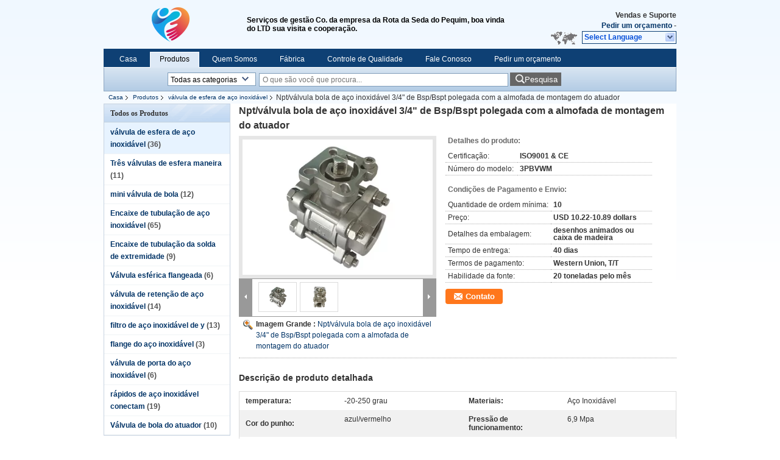

--- FILE ---
content_type: text/html
request_url: https://portuguese.stainless-steelballvalve.com/sale-9844684-npt-bsp-bspt-stainless-steel-ball-valve-3-4-inch-with-actuator-mounting-pad.html
body_size: 26122
content:

<!DOCTYPE html>
<html lang="pt">
<head>
	<meta charset="utf-8">
	<meta http-equiv="X-UA-Compatible" content="IE=edge">
	<meta name="viewport" content="width=device-width, initial-scale=1">
    <title>Npt/válvula bola de aço inoxidável 3/4&quot; de Bsp/Bspt polegada com a almofada de montagem do atuador</title>
    <meta name="keywords" content="válvula de esfera de aço inoxidável, Npt/válvula bola de aço inoxidável 3/4&quot; de Bsp/Bspt polegada com a almofada de montagem do atuador, Qualidade válvula de esfera de aço inoxidável, válvula de esfera de aço inoxidável fornecedor" />
    <meta name="description" content="qualidade válvula de esfera de aço inoxidável fabricantes & exportador - comprar Npt/válvula bola de aço inoxidável 3/4&quot; de Bsp/Bspt polegada com a almofada de montagem do atuador da China fabricante." />
    <link type="text/css" rel="stylesheet"
          href="/images/global.css" media="all">
    <link type="text/css" rel="stylesheet"
          href="/photo/stainless-steelballvalve/sitetpl/style/common.css" media="all">
    <script type="text/javascript" src="/js/jquery.js"></script>
    <script type="text/javascript" src="/js/common.js"></script>
<meta property="og:title" content="Npt/válvula bola de aço inoxidável 3/4&quot; de Bsp/Bspt polegada com a almofada de montagem do atuador" />
<meta property="og:description" content="qualidade válvula de esfera de aço inoxidável fabricantes & exportador - comprar Npt/válvula bola de aço inoxidável 3/4&quot; de Bsp/Bspt polegada com a almofada de montagem do atuador da China fabricante." />
<meta property="og:type" content="product" />
<meta property="og:availability" content="instock" />
<meta property="og:site_name" content="Beijing Silk Road Enterprise Management Services Co.,LTD" />
<meta property="og:url" content="https://portuguese.stainless-steelballvalve.com/sale-9844684-npt-bsp-bspt-stainless-steel-ball-valve-3-4-inch-with-actuator-mounting-pad.html" />
<meta property="og:image" content="https://portuguese.stainless-steelballvalve.com/photo/ps16211489-npt_bsp_bspt_stainless_steel_ball_valve_3_4_inch_with_actuator_mounting_pad.jpg" />
<link rel="canonical" href="https://portuguese.stainless-steelballvalve.com/sale-9844684-npt-bsp-bspt-stainless-steel-ball-valve-3-4-inch-with-actuator-mounting-pad.html" />
<link rel="alternate" href="https://m.portuguese.stainless-steelballvalve.com/sale-9844684-npt-bsp-bspt-stainless-steel-ball-valve-3-4-inch-with-actuator-mounting-pad.html" media="only screen and (max-width: 640px)" />
<style type="text/css">
/*<![CDATA[*/
.consent__cookie {position: fixed;top: 0;left: 0;width: 100%;height: 0%;z-index: 100000;}.consent__cookie_bg {position: fixed;top: 0;left: 0;width: 100%;height: 100%;background: #000;opacity: .6;display: none }.consent__cookie_rel {position: fixed;bottom:0;left: 0;width: 100%;background: #fff;display: -webkit-box;display: -ms-flexbox;display: flex;flex-wrap: wrap;padding: 24px 80px;-webkit-box-sizing: border-box;box-sizing: border-box;-webkit-box-pack: justify;-ms-flex-pack: justify;justify-content: space-between;-webkit-transition: all ease-in-out .3s;transition: all ease-in-out .3s }.consent__close {position: absolute;top: 20px;right: 20px;cursor: pointer }.consent__close svg {fill: #777 }.consent__close:hover svg {fill: #000 }.consent__cookie_box {flex: 1;word-break: break-word;}.consent__warm {color: #777;font-size: 16px;margin-bottom: 12px;line-height: 19px }.consent__title {color: #333;font-size: 20px;font-weight: 600;margin-bottom: 12px;line-height: 23px }.consent__itxt {color: #333;font-size: 14px;margin-bottom: 12px;display: -webkit-box;display: -ms-flexbox;display: flex;-webkit-box-align: center;-ms-flex-align: center;align-items: center }.consent__itxt i {display: -webkit-inline-box;display: -ms-inline-flexbox;display: inline-flex;width: 28px;height: 28px;border-radius: 50%;background: #e0f9e9;margin-right: 8px;-webkit-box-align: center;-ms-flex-align: center;align-items: center;-webkit-box-pack: center;-ms-flex-pack: center;justify-content: center }.consent__itxt svg {fill: #3ca860 }.consent__txt {color: #a6a6a6;font-size: 14px;margin-bottom: 8px;line-height: 17px }.consent__btns {display: -webkit-box;display: -ms-flexbox;display: flex;-webkit-box-orient: vertical;-webkit-box-direction: normal;-ms-flex-direction: column;flex-direction: column;-webkit-box-pack: center;-ms-flex-pack: center;justify-content: center;flex-shrink: 0;}.consent__btn {width: 280px;height: 40px;line-height: 40px;text-align: center;background: #3ca860;color: #fff;border-radius: 4px;margin: 8px 0;-webkit-box-sizing: border-box;box-sizing: border-box;cursor: pointer;font-size:14px}.consent__btn:hover {background: #00823b }.consent__btn.empty {color: #3ca860;border: 1px solid #3ca860;background: #fff }.consent__btn.empty:hover {background: #3ca860;color: #fff }.open .consent__cookie_bg {display: block }.open .consent__cookie_rel {bottom: 0 }@media (max-width: 760px) {.consent__btns {width: 100%;align-items: center;}.consent__cookie_rel {padding: 20px 24px }}.consent__cookie.open {display: block;}.consent__cookie {display: none;}
/*]]>*/
</style>
<script type="text/javascript">
/*<![CDATA[*/
window.isvideotpl = 0;window.detailurl = '';
var isShowGuide=0;showGuideColor=0;var company_type = 14;var webim_domain = '';

var colorUrl = '';
var aisearch = 0;
var selfUrl = '';
window.playerReportUrl='/vod/view_count/report';
var query_string = ["Products","Detail"];
var g_tp = '';
var customtplcolor = 99205;
window.predomainsub = "";
/*]]>*/
</script>
</head>
<body>
<div class="cont_header">
    <style>
	.f_header_main .select_language div:hover{
		color: #c00;
    text-decoration: underline;
	}
	.f_header_main #p_l dt:before{
		background:none;

	}
	.f_header_main #p_l dt{
		    padding-left: 10px;
			background:none
	}
</style>

<div class="f_header_main">
	<table cellpadding="0" cellspacing="0" width="100%">
		<tbody>
		<tr>
			<td class="header_logo">
				<a title="China válvula de esfera de aço inoxidável fabricante" href="//portuguese.stainless-steelballvalve.com"><img onerror="$(this).parent().hide();" src="/logo.gif" alt="China válvula de esfera de aço inoxidável fabricante" /></a>			</td>
			<td>
				<div class="header_company_detail">
					<table cellpadding="0" cellspacing="0" width="100%" height="100%"
					       class="header_company_table">
						<tbody>
						<tr>
							<td>
								<p>Serviços de gestão Co. da empresa da Rota da Seda do Pequim, boa vinda do LTD sua visita e cooperação.</p>							</td>
						</tr>
						</tbody>
					</table>
				</div>

			</td>
			<td>
				<div class="header_other_detail">
					<b>Vendas e Suporte <font
							id="hourZone"></font></b><br>
					<b>
                        <a title="Beijing Silk Road Enterprise Management Services Co.,LTD" href="/contactnow.html">Pedir um orçamento</a> -
											</b>
					<br>
                     <span class="yuyan_icon"></span>
										<div class="sel" id="selectlang">
						<span>Select Language</span>
						<a title="Beijing Silk Road Enterprise Management Services Co.,LTD" id="tranimg"
						   href="javascript:;"
						   class="col"></a>
					</div>

					<dl id="p_l" class="select_language">
													<dt class="english">
								  <img src="[data-uri]" alt="" style="width: 16px; height: 12px; margin-right: 8px; border: 1px solid #ccc;">
								                                <a title="English" href="https://www.stainless-steelballvalve.com/">English</a>							</dt>
													<dt class="french">
								  <img src="[data-uri]" alt="" style="width: 16px; height: 12px; margin-right: 8px; border: 1px solid #ccc;">
								                                <a title="Français" href="https://french.stainless-steelballvalve.com/">Français</a>							</dt>
													<dt class="german">
								  <img src="[data-uri]" alt="" style="width: 16px; height: 12px; margin-right: 8px; border: 1px solid #ccc;">
								                                <a title="Deutsch" href="https://german.stainless-steelballvalve.com/">Deutsch</a>							</dt>
													<dt class="italian">
								  <img src="[data-uri]" alt="" style="width: 16px; height: 12px; margin-right: 8px; border: 1px solid #ccc;">
								                                <a title="Italiano" href="https://italian.stainless-steelballvalve.com/">Italiano</a>							</dt>
													<dt class="russian">
								  <img src="[data-uri]" alt="" style="width: 16px; height: 12px; margin-right: 8px; border: 1px solid #ccc;">
								                                <a title="Русский" href="https://russian.stainless-steelballvalve.com/">Русский</a>							</dt>
													<dt class="spanish">
								  <img src="[data-uri]" alt="" style="width: 16px; height: 12px; margin-right: 8px; border: 1px solid #ccc;">
								                                <a title="Español" href="https://spanish.stainless-steelballvalve.com/">Español</a>							</dt>
													<dt class="portuguese">
								  <img src="[data-uri]" alt="" style="width: 16px; height: 12px; margin-right: 8px; border: 1px solid #ccc;">
								                                <a title="Português" href="https://portuguese.stainless-steelballvalve.com/">Português</a>							</dt>
													<dt class="dutch">
								  <img src="[data-uri]" alt="" style="width: 16px; height: 12px; margin-right: 8px; border: 1px solid #ccc;">
								                                <a title="Nederlandse" href="https://dutch.stainless-steelballvalve.com/">Nederlandse</a>							</dt>
													<dt class="greek">
								  <img src="[data-uri]" alt="" style="width: 16px; height: 12px; margin-right: 8px; border: 1px solid #ccc;">
								                                <a title="ελληνικά" href="https://greek.stainless-steelballvalve.com/">ελληνικά</a>							</dt>
													<dt class="japanese">
								  <img src="[data-uri]" alt="" style="width: 16px; height: 12px; margin-right: 8px; border: 1px solid #ccc;">
								                                <a title="日本語" href="https://japanese.stainless-steelballvalve.com/">日本語</a>							</dt>
													<dt class="korean">
								  <img src="[data-uri]" alt="" style="width: 16px; height: 12px; margin-right: 8px; border: 1px solid #ccc;">
								                                <a title="한국" href="https://korean.stainless-steelballvalve.com/">한국</a>							</dt>
													<dt class="arabic">
								  <img src="[data-uri]" alt="" style="width: 16px; height: 12px; margin-right: 8px; border: 1px solid #ccc;">
								                                <a title="العربية" href="https://arabic.stainless-steelballvalve.com/">العربية</a>							</dt>
													<dt class="hindi">
								  <img src="[data-uri]" alt="" style="width: 16px; height: 12px; margin-right: 8px; border: 1px solid #ccc;">
								                                <a title="हिन्दी" href="https://hindi.stainless-steelballvalve.com/">हिन्दी</a>							</dt>
													<dt class="turkish">
								  <img src="[data-uri]" alt="" style="width: 16px; height: 12px; margin-right: 8px; border: 1px solid #ccc;">
								                                <a title="Türkçe" href="https://turkish.stainless-steelballvalve.com/">Türkçe</a>							</dt>
													<dt class="indonesian">
								  <img src="[data-uri]" alt="" style="width: 16px; height: 12px; margin-right: 8px; border: 1px solid #ccc;">
								                                <a title="Indonesia" href="https://indonesian.stainless-steelballvalve.com/">Indonesia</a>							</dt>
													<dt class="vietnamese">
								  <img src="[data-uri]" alt="" style="width: 16px; height: 12px; margin-right: 8px; border: 1px solid #ccc;">
								                                <a title="Tiếng Việt" href="https://vietnamese.stainless-steelballvalve.com/">Tiếng Việt</a>							</dt>
													<dt class="thai">
								  <img src="[data-uri]" alt="" style="width: 16px; height: 12px; margin-right: 8px; border: 1px solid #ccc;">
								                                <a title="ไทย" href="https://thai.stainless-steelballvalve.com/">ไทย</a>							</dt>
													<dt class="bengali">
								  <img src="[data-uri]" alt="" style="width: 16px; height: 12px; margin-right: 8px; border: 1px solid #ccc;">
								                                <a title="বাংলা" href="https://bengali.stainless-steelballvalve.com/">বাংলা</a>							</dt>
													<dt class="persian">
								  <img src="[data-uri]" alt="" style="width: 16px; height: 12px; margin-right: 8px; border: 1px solid #ccc;">
								                                <a title="فارسی" href="https://persian.stainless-steelballvalve.com/">فارسی</a>							</dt>
													<dt class="polish">
								  <img src="[data-uri]" alt="" style="width: 16px; height: 12px; margin-right: 8px; border: 1px solid #ccc;">
								                                <a title="Polski" href="https://polish.stainless-steelballvalve.com/">Polski</a>							</dt>
											</dl>
									</div>
			</td>
		</tr>
		</tbody>
	</table>
</div>

<script>
    if (document.getElementById("tranimg")) {
        if(document.getElementById("tranimg").addEventListener) {
            document.getElementById("tranimg").addEventListener("click", function(event){
                f_header_main_selectLanguage(document.getElementById("tranimg"),event);
            },false);
        } else {
            document.getElementById("tranimg").attachEvent("click", function(event){
                f_header_main_selectLanguage(document.getElementById("tranimg"),event);
            });
        }
    }
</script>
<div class="f_header_nav"  id="head_menu">
	<dl class="header_nav_tabs">
		<dd class="bl fleft"></dd>
                                <dt id="headHome" >
                                <a target="_self" title="" href="/">Casa</a>                            </dt>
                                            <dt id="productLi" class="cur">
                                <a target="_self" title="" href="/products.html">Produtos</a>                            </dt>
                                            <dt id="headAboutUs" >
                                <a target="_self" title="" href="/aboutus.html">Quem Somos</a>                            </dt>
                                            <dt id="headFactorytour" >
                                <a target="_self" title="" href="/factory.html">Fábrica</a>                            </dt>
                                            <dt id="headQualityControl" >
                                <a target="_self" title="" href="/quality.html">Controle de Qualidade</a>                            </dt>
                                            <dt id="headContactUs" >
                                <a target="_self" title="" href="/contactus.html">Fale Conosco</a>                            </dt>
                                            <dt id="" >
                                <form id="f_header_nav_form" method="post" target="_blank">
                    <input type="hidden" name="pid" value="9844684"/>
                    <a href="javascript:;"><span onclick="document.getElementById('f_header_nav_form').action='/contactnow.html';document.getElementById('f_header_nav_form').submit();">Pedir um orçamento</span></a>
                </form>
                            </dt>
                                            <dt>
                    </dt>
		<dd class="br fright"></dd>
	</dl>
</div>
<script>
    if(window.addEventListener){
        window.addEventListener("load",function(){f_headmenucur()},false);
    }
    else{
        window.attachEvent("onload",function(){f_headmenucur()});
    }
</script>
<div class="f_categories_alone" xmlns="http://www.w3.org/1999/html">
        <table  cellpadding="0" cellspacing="0">
            <tr>
                <td >
                    <div id="input_select">
                        <dl class="show_dl">
                            <dt><input type="text" value="Todas as categorias" id="search_cur_key"/></dt>
                            <dd id="search_cur_value" style="display: none" class="categories">
                                <a href="#" onClick="mouse_events.guide_value('Todas as categorias')">Todas as categorias</a>
                                                                                                            <a href="#" onClick="mouse_events.guide_value('válvula de esfera de aço inoxidável')">válvula de esfera de aço inoxidável</a>
                                                                            <a href="#" onClick="mouse_events.guide_value('Três válvulas de esfera maneira')">Três válvulas de esfera maneira</a>
                                                                            <a href="#" onClick="mouse_events.guide_value('mini válvula de bola')">mini válvula de bola</a>
                                                                            <a href="#" onClick="mouse_events.guide_value('Encaixe de tubulação de aço inoxidável')">Encaixe de tubulação de aço inoxidável</a>
                                                                            <a href="#" onClick="mouse_events.guide_value('Encaixe de tubulação da solda de extremidade')">Encaixe de tubulação da solda de extremidade</a>
                                                                            <a href="#" onClick="mouse_events.guide_value('Válvula esférica flangeada')">Válvula esférica flangeada</a>
                                                                            <a href="#" onClick="mouse_events.guide_value('válvula de retenção de aço inoxidável')">válvula de retenção de aço inoxidável</a>
                                                                            <a href="#" onClick="mouse_events.guide_value('filtro de aço inoxidável de y')">filtro de aço inoxidável de y</a>
                                                                            <a href="#" onClick="mouse_events.guide_value('flange do aço inoxidável')">flange do aço inoxidável</a>
                                                                            <a href="#" onClick="mouse_events.guide_value('válvula de porta do aço inoxidável')">válvula de porta do aço inoxidável</a>
                                                                            <a href="#" onClick="mouse_events.guide_value('rápidos de aço inoxidável conectam')">rápidos de aço inoxidável conectam</a>
                                                                            <a href="#" onClick="mouse_events.guide_value('Válvula de bola do atuador')">Válvula de bola do atuador</a>
                                                                                                </dd>
                        </dl>
                    </div>
                </td>
            </tr>
        </table>
</div>
<script>
    var mouse_events={};
    mouse_events.guide_value = function(value){
        document.getElementById('search_cur_key').value = value;
        document.getElementById('search_cur_value').style.display = 'none';
        window.setTimeout(function(){document.getElementById('search_cur_value').style.display=''},100);
    }
    $(function () {
        $(".show_dl").mouseover(function () {
            $(this).children(".categories").show();
        })
        $(".show_dl").mouseout(function () {
            $(this).children(".categories").hide();
        })
    })
</script><div class="f_search_alone">
    <form action="" method="POST" onsubmit="return jsWidgetSearch(this,'');">
        <input class="text_wrap input01" type="text" name="keyword" placeholder="O que são você que procura..."
               value="">
                        <button class="submit_1" name="submit" value="Pesquisa" >Pesquisa</button>
                </form>
</div>
<div style="width:1000px;margin:0 auto;">    <div class="f_header_breadcrumb">
    <a title="" href="/">Casa</a>    <a title="" href="/products.html">Produtos</a><a title="" href="/supplier-212127-stainless-steel-ball-valve">válvula de esfera de aço inoxidável</a><h2 class="index-bread" >Npt/válvula bola de aço inoxidável 3/4&quot; de Bsp/Bspt polegada com a almofada de montagem do atuador</h2></div>
 </div>
<div class="cont_main_box cont_main_box1">
    <div class="cont_main_box_inner">
        <div class="cont_main_n">
            <div class="cont_main_n_inner">
                
<div class="n_menu_list">
    <div class="main_title"><span class="main_con">Todos os Produtos</span></div>
                
        <div class="item active">
            <strong>
                
                <a title="China válvula de esfera de aço inoxidável  on de vendas" href="/supplier-212127-stainless-steel-ball-valve">válvula de esfera de aço inoxidável</a>
                                                    <span class="num">(36)</span>
                            </strong>
                                </div>
                
        <div class="item ">
            <strong>
                
                <a title="China Três válvulas de esfera maneira  on de vendas" href="/supplier-212152-3-way-ball-valve">Três válvulas de esfera maneira</a>
                                                    <span class="num">(11)</span>
                            </strong>
                                </div>
                
        <div class="item ">
            <strong>
                
                <a title="China mini válvula de bola  on de vendas" href="/supplier-212170-mini-ball-valve">mini válvula de bola</a>
                                                    <span class="num">(12)</span>
                            </strong>
                                </div>
                
        <div class="item ">
            <strong>
                
                <a title="China Encaixe de tubulação de aço inoxidável  on de vendas" href="/supplier-212232-stainless-steel-pipe-fitting">Encaixe de tubulação de aço inoxidável</a>
                                                    <span class="num">(65)</span>
                            </strong>
                                </div>
                
        <div class="item ">
            <strong>
                
                <a title="China Encaixe de tubulação da solda de extremidade  on de vendas" href="/supplier-212329-butt-weld-pipe-fitting">Encaixe de tubulação da solda de extremidade</a>
                                                    <span class="num">(9)</span>
                            </strong>
                                </div>
                
        <div class="item ">
            <strong>
                
                <a title="China Válvula esférica flangeada  on de vendas" href="/supplier-212302-flanged-ball-valve">Válvula esférica flangeada</a>
                                                    <span class="num">(6)</span>
                            </strong>
                                </div>
                
        <div class="item ">
            <strong>
                
                <a title="China válvula de retenção de aço inoxidável  on de vendas" href="/supplier-212265-stainless-steel-check-valve">válvula de retenção de aço inoxidável</a>
                                                    <span class="num">(14)</span>
                            </strong>
                                </div>
                
        <div class="item ">
            <strong>
                
                <a title="China filtro de aço inoxidável de y  on de vendas" href="/supplier-212300-stainless-steel-y-strainer">filtro de aço inoxidável de y</a>
                                                    <span class="num">(13)</span>
                            </strong>
                                </div>
                
        <div class="item ">
            <strong>
                
                <a title="China flange do aço inoxidável  on de vendas" href="/supplier-215831-stainless-steel-flange">flange do aço inoxidável</a>
                                                    <span class="num">(3)</span>
                            </strong>
                                </div>
                
        <div class="item ">
            <strong>
                
                <a title="China válvula de porta do aço inoxidável  on de vendas" href="/supplier-213026-stainless-steel-gate-valve">válvula de porta do aço inoxidável</a>
                                                    <span class="num">(6)</span>
                            </strong>
                                </div>
                
        <div class="item ">
            <strong>
                
                <a title="China rápidos de aço inoxidável conectam  on de vendas" href="/supplier-212242-stainless-steel-quick-connect">rápidos de aço inoxidável conectam</a>
                                                    <span class="num">(19)</span>
                            </strong>
                                </div>
                
        <div class="item ">
            <strong>
                
                <a title="China Válvula de bola do atuador  on de vendas" href="/supplier-212309-actuator-ball-valve">Válvula de bola do atuador</a>
                                                    <span class="num">(10)</span>
                            </strong>
                                </div>
    </div>

                                                <div class="n_contact_box">
	<dl class="l_msy">
		<dd>Estou Chat Online Agora</dd>
		<dt>
                                                                                                                                                    		</dt>
	</dl>
	<div class="btn-wrap">
		<form
				onSubmit="return changeAction(this,'/contactnow.html');"
				method="POST" target="_blank">
			<input type="hidden" name="pid" value="0"/>
			<input type="submit" name="submit" value="Contato" class="btn submit_btn" style="background:#ff771c url(/images/css-sprite.png) -255px -213px;color:#fff;border-radius:2px;padding:2px 18px 2px 40px;width:auto;height:2em;">
		</form>
	</div>
</div>
<script>
    function n_contact_box_ready() {
        if (typeof(changeAction) == "undefined") {
            changeAction = function (formname, url) {
                formname.action = url;
            }
        }
    }
    if(window.addEventListener){
        window.addEventListener("load",n_contact_box_ready,false);
    }
    else{
        window.attachEvent("onload",n_contact_box_ready);
    }
</script>

            </div>
        </div>
        <div class="cont_main_no">
            <div class="cont_main_no_inner">
               
                <script>
	var Speed_1 = 10;
	var Space_1 = 20;
	var PageWidth_1 = 69 * 4;
	var interval_1 = 5000;
	var fill_1 = 0;
	var MoveLock_1 = false;
	var MoveTimeObj_1;
	var MoveWay_1 = "right";
	var Comp_1 = 0;
	var AutoPlayObj_1 = null;
	function GetObj(objName) {
		if (document.getElementById) {
			return eval('document.getElementById("' + objName + '")')
		} else {
			return eval("document.all." + objName)
		}
	}
	function AutoPlay_1() {
		clearInterval(AutoPlayObj_1);
		AutoPlayObj_1 = setInterval("ISL_GoDown_1();ISL_StopDown_1();", interval_1)
	}
	function ISL_GoUp_1(count) {
		if (MoveLock_1) {
			return
		}
		clearInterval(AutoPlayObj_1);
		MoveLock_1 = true;
		MoveWay_1 = "left";
		if (count > 3) {
			MoveTimeObj_1 = setInterval("ISL_ScrUp_1();", Speed_1)
		}
	}
	function ISL_StopUp_1() {
		if (MoveWay_1 == "right") {
			return
		}
		clearInterval(MoveTimeObj_1);
		if ((GetObj("ISL_Cont_1").scrollLeft - fill_1) % PageWidth_1 != 0) {
			Comp_1 = fill_1 - (GetObj("ISL_Cont_1").scrollLeft % PageWidth_1);
			CompScr_1()
		} else {
			MoveLock_1 = false
		}
		AutoPlay_1()
	}
	function ISL_ScrUp_1() {
		if (GetObj("ISL_Cont_1").scrollLeft <= 0) {
			return false;
		}
		GetObj("ISL_Cont_1").scrollLeft -= Space_1
	}
	function ISL_GoDown_1(count) {
		if (MoveLock_1) {
			return
		}
		clearInterval(AutoPlayObj_1);
		MoveLock_1 = true;
		MoveWay_1 = "right";
		if (count > 3) {
			ISL_ScrDown_1();
			MoveTimeObj_1 = setInterval("ISL_ScrDown_1()", Speed_1)
		}
	}
	function ISL_StopDown_1() {
		if (MoveWay_1 == "left") {
			return
		}
		clearInterval(MoveTimeObj_1);
		if (GetObj("ISL_Cont_1").scrollLeft % PageWidth_1 - (fill_1 >= 0 ? fill_1 : fill_1 + 1) != 0) {
			Comp_1 = PageWidth_1 - GetObj("ISL_Cont_1").scrollLeft % PageWidth_1 + fill_1;
			CompScr_1()
		} else {
			MoveLock_1 = false
		}
		AutoPlay_1()
	}
	function ISL_ScrDown_1() {
		if (GetObj("ISL_Cont_1").scrollLeft >= GetObj("List1_1").scrollWidth) {
			GetObj("ISL_Cont_1").scrollLeft = GetObj("ISL_Cont_1").scrollLeft - GetObj("List1_1").offsetWidth
		}
		GetObj("ISL_Cont_1").scrollLeft += Space_1
	}
	function CompScr_1() {
		if (Comp_1 == 0) {
			MoveLock_1 = false;
			return
		}
		var num, TempSpeed = Speed_1, TempSpace = Space_1;
		if (Math.abs(Comp_1) < PageWidth_1 / 2) {
			TempSpace = Math.round(Math.abs(Comp_1 / Space_1));
			if (TempSpace < 1) {
				TempSpace = 1
			}
		}
		if (Comp_1 < 0) {
			if (Comp_1 < -TempSpace) {
				Comp_1 += TempSpace;
				num = TempSpace
			} else {
				num = -Comp_1;
				Comp_1 = 0
			}
			GetObj("ISL_Cont_1").scrollLeft -= num;
			setTimeout("CompScr_1()", TempSpeed)
		} else {
			if (Comp_1 > TempSpace) {
				Comp_1 -= TempSpace;
				num = TempSpace
			} else {
				num = Comp_1;
				Comp_1 = 0
			}
			GetObj("ISL_Cont_1").scrollLeft += num;
			setTimeout("CompScr_1()", TempSpeed)
		}
	}
	function picrun_ini() {
		GetObj("List2_1").innerHTML = GetObj("List1_1").innerHTML;
		GetObj("ISL_Cont_1").scrollLeft = fill_1 >= 0 ? fill_1 : GetObj("List1_1").scrollWidth - Math.abs(fill_1);
		GetObj("ISL_Cont_1").onmouseover = function () {
			clearInterval(AutoPlayObj_1)
		};
		GetObj("ISL_Cont_1").onmouseout = function () {
			AutoPlay_1()
		};
		AutoPlay_1()
	}
    var tb_pathToImage="/images/loadingAnimation.gif";
	var zy_product_info = "{\"showproduct\":1,\"pid\":\"9844684\",\"name\":\"Npt\\/v\\u00e1lvula bola de a\\u00e7o inoxid\\u00e1vel 3\\/4\\\" de Bsp\\/Bspt polegada com a almofada de montagem do atuador\",\"source_url\":\"\\/sale-9844684-npt-bsp-bspt-stainless-steel-ball-valve-3-4-inch-with-actuator-mounting-pad.html\",\"picurl\":\"\\/photo\\/pd16211489-npt_bsp_bspt_stainless_steel_ball_valve_3_4_inch_with_actuator_mounting_pad.jpg\",\"propertyDetail\":[[\"temperatura\",\"-20-250 grau\"],[\"Materiais\",\"A\\u00e7o Inoxid\\u00e1vel\"],[\"Cor do punho\",\"azul\\/vermelho\"],[\"Press\\u00e3o de funcionamento\",\"6,9 Mpa\"]],\"company_name\":null,\"picurl_c\":\"\\/photo\\/pc16211489-npt_bsp_bspt_stainless_steel_ball_valve_3_4_inch_with_actuator_mounting_pad.jpg\",\"price\":\"USD 10.22-10.89 dollars\",\"username\":\"Oscar Zhang\",\"viewTime\":\"\\u00faltimo Login : 7 horas 54 minuts atr\\u00e1s\",\"subject\":\"Favor enviar pre\\u00e7o no seu Npt\\/v\\u00e1lvula bola de a\\u00e7o inoxid\\u00e1vel 3\\/4&quot; de Bsp\\/Bspt polegada com a almofada de montagem do atuador\",\"countrycode\":\"\"}";
	var zy_product_info = zy_product_info.replace(/"/g, "\\\"");
	var zy_product_info = zy_product_info.replace(/'/g, "\\\'");
    $(document).ready(function(){tb_init("a.thickbox, area.thickbox, input.thickbox");imgLoader=new Image();imgLoader.src=tb_pathToImage});function tb_init(domChunk){$(domChunk).click(function(){var t=this.title||this.name||null;var a=this.href||this.alt;var g=this.rel||false;var pid=$(this).attr("pid")||null;tb_show(t,a,g,pid);this.blur();return false})}function tb_show(caption,url,imageGroup,pid){try{if(typeof document.body.style.maxHeight==="undefined"){$("body","html").css({height:"100%",width:"100%"});$("html").css("overflow","hidden");if(document.getElementById("TB_HideSelect")===null){$("body").append("<iframe id='TB_HideSelect'></iframe><div id='TB_overlay'></div><div id='TB_window'></div>");$("#TB_overlay").click(tb_remove)}}else{if(document.getElementById("TB_overlay")===null){$("body").append("<div id='TB_overlay'></div><div id='TB_window'></div>");$("#TB_overlay").click(tb_remove)}}if(tb_detectMacXFF()){$("#TB_overlay").addClass("TB_overlayMacFFBGHack")}else{$("#TB_overlay").addClass("TB_overlayBG")}if(caption===null){caption=""}$("body").append("<div id='TB_load'><img src='"+imgLoader.src+"' /></div>");$("#TB_load").show();var baseURL;if(url.indexOf("?")!==-1){baseURL=url.substr(0,url.indexOf("?"))}else{baseURL=url}var urlString=/\.jpg$|\.jpeg$|\.png$|\.gif$|\.bmp$/;var urlType=baseURL.toLowerCase().match(urlString);if(pid!=null){$("#TB_window").append("<div id='TB_button' style='padding-top: 10px;text-align:center'>" +
		"<a href=\"/contactnow.html\" onclick= 'setinquiryCookie(\""+zy_product_info+"\");' class='btn contact_btn' style='display: inline-block;background:#ff771c url(/images/css-sprite.png) -260px -214px;color:#fff;padding:0 13px 0 33px;width:auto;height:25px;line-height:26px;border:0;font-size:13px;border-radius:4px;font-weight:bold;text-decoration:none;'>Contato</a>" +
		"&nbsp;&nbsp;  <input class='close_thickbox' type='button' value='' onclick='javascript:tb_remove();'></div>")}if(urlType==".jpg"||urlType==".jpeg"||urlType==".png"||urlType==".gif"||urlType==".bmp"){TB_PrevCaption="";TB_PrevURL="";TB_PrevHTML="";TB_NextCaption="";TB_NextURL="";TB_NextHTML="";TB_imageCount="";TB_FoundURL=false;TB_OpenNewHTML="";if(imageGroup){TB_TempArray=$("a[@rel="+imageGroup+"]").get();for(TB_Counter=0;((TB_Counter<TB_TempArray.length)&&(TB_NextHTML===""));TB_Counter++){var urlTypeTemp=TB_TempArray[TB_Counter].href.toLowerCase().match(urlString);if(!(TB_TempArray[TB_Counter].href==url)){if(TB_FoundURL){TB_NextCaption=TB_TempArray[TB_Counter].title;TB_NextURL=TB_TempArray[TB_Counter].href;TB_NextHTML="<span id='TB_next'>&nbsp;&nbsp;<a href='#'>Next &gt;</a></span>"}else{TB_PrevCaption=TB_TempArray[TB_Counter].title;TB_PrevURL=TB_TempArray[TB_Counter].href;TB_PrevHTML="<span id='TB_prev'>&nbsp;&nbsp;<a href='#'>&lt; Prev</a></span>"}}else{TB_FoundURL=true;TB_imageCount="Image "+(TB_Counter+1)+" of "+(TB_TempArray.length)}}}TB_OpenNewHTML="<span style='font-size: 11pt'>&nbsp;&nbsp;<a href='"+url+"' target='_blank' style='color:#003366'>View original</a></span>";imgPreloader=new Image();imgPreloader.onload=function(){imgPreloader.onload=null;var pagesize=tb_getPageSize();var x=pagesize[0]-150;var y=pagesize[1]-150;var imageWidth=imgPreloader.width;var imageHeight=imgPreloader.height;if(imageWidth>x){imageHeight=imageHeight*(x/imageWidth);imageWidth=x;if(imageHeight>y){imageWidth=imageWidth*(y/imageHeight);imageHeight=y}}else{if(imageHeight>y){imageWidth=imageWidth*(y/imageHeight);imageHeight=y;if(imageWidth>x){imageHeight=imageHeight*(x/imageWidth);imageWidth=x}}}TB_WIDTH=imageWidth+30;TB_HEIGHT=imageHeight+60;$("#TB_window").append("<a href='' id='TB_ImageOff' title='Close'><img id='TB_Image' src='"+url+"' width='"+imageWidth+"' height='"+imageHeight+"' alt='"+caption+"'/></a>"+"<div id='TB_caption'>"+caption+"<div id='TB_secondLine'>"+TB_imageCount+TB_PrevHTML+TB_NextHTML+TB_OpenNewHTML+"</div></div><div id='TB_closeWindow'><a href='#' id='TB_closeWindowButton' title='Close'>close</a> or Esc Key</div>");$("#TB_closeWindowButton").click(tb_remove);if(!(TB_PrevHTML==="")){function goPrev(){if($(document).unbind("click",goPrev)){$(document).unbind("click",goPrev)}$("#TB_window").remove();$("body").append("<div id='TB_window'></div>");tb_show(TB_PrevCaption,TB_PrevURL,imageGroup);return false}$("#TB_prev").click(goPrev)}if(!(TB_NextHTML==="")){function goNext(){$("#TB_window").remove();$("body").append("<div id='TB_window'></div>");tb_show(TB_NextCaption,TB_NextURL,imageGroup);return false}$("#TB_next").click(goNext)}document.onkeydown=function(e){if(e==null){keycode=event.keyCode}else{keycode=e.which}if(keycode==27){tb_remove()}else{if(keycode==190){if(!(TB_NextHTML=="")){document.onkeydown="";goNext()}}else{if(keycode==188){if(!(TB_PrevHTML=="")){document.onkeydown="";goPrev()}}}}};tb_position();$("#TB_load").remove();$("#TB_ImageOff").click(tb_remove);$("#TB_window").css({display:"block"})};imgPreloader.src=url}else{var queryString=url.replace(/^[^\?]+\??/,"");var params=tb_parseQuery(queryString);TB_WIDTH=(params["width"]*1)+30||630;TB_HEIGHT=(params["height"]*1)+40||440;ajaxContentW=TB_WIDTH-30;ajaxContentH=TB_HEIGHT-45;if(url.indexOf("TB_iframe")!=-1){urlNoQuery=url.split("TB_");
        $("#TB_iframeContent").remove();if(params["modal"]!="true"){$("#TB_window").append("<div id='TB_title'><div id='TB_ajaxWindowTitle'>"+caption+"</div><div id='TB_closeAjaxWindow'><a href='#' id='TB_closeWindowButton' title='Close'>close</a> or Esc Key</div></div><iframe frameborder='0' hspace='0' src='"+urlNoQuery[0]+"' id='TB_iframeContent' name='TB_iframeContent"+Math.round(Math.random()*1000)+"' onload='tb_showIframe()' style='width:"+(ajaxContentW+29)+"px;height:"+(ajaxContentH+17)+"px;' > </iframe>")}else{$("#TB_overlay").unbind();$("#TB_window").append("<iframe frameborder='0' hspace='0' src='"+urlNoQuery[0]+"' id='TB_iframeContent' name='TB_iframeContent"+Math.round(Math.random()*1000)+"' onload='tb_showIframe()' style='width:"+(ajaxContentW+29)+"px;height:"+(ajaxContentH+17)+"px;'> </iframe>")}}else{if($("#TB_window").css("display")!="block"){if(params["modal"]!="true"){$("#TB_window").append("<div id='TB_title'><div id='TB_ajaxWindowTitle'>"+caption+"</div><div id='TB_closeAjaxWindow'><a href='#' id='TB_closeWindowButton'>close</a> or Esc Key</div></div><div id='TB_ajaxContent' style='width:"+ajaxContentW+"px;height:"+ajaxContentH+"px'></div>")}else{$("#TB_overlay").unbind();$("#TB_window").append("<div id='TB_ajaxContent' class='TB_modal' style='width:"+ajaxContentW+"px;height:"+ajaxContentH+"px;'></div>")}}else{$("#TB_ajaxContent")[0].style.width=ajaxContentW+"px";$("#TB_ajaxContent")[0].style.height=ajaxContentH+"px";$("#TB_ajaxContent")[0].scrollTop=0;$("#TB_ajaxWindowTitle").html(caption)}}$("#TB_closeWindowButton").click(tb_remove);if(url.indexOf("TB_inline")!=-1){$("#TB_ajaxContent").append($("#"+params["inlineId"]).children());$("#TB_window").unload(function(){$("#"+params["inlineId"]).append($("#TB_ajaxContent").children())});tb_position();$("#TB_load").remove();$("#TB_window").css({display:"block"})}else{if(url.indexOf("TB_iframe")!=-1){tb_position()}else{$("#TB_ajaxContent").load(url+="&random="+(new Date().getTime()),function(){tb_position();$("#TB_load").remove();tb_init("#TB_ajaxContent a.thickbox");$("#TB_window").css({display:"block"})})}}}if(!params["modal"]){document.onkeyup=function(e){if(e==null){keycode=event.keyCode}else{keycode=e.which}if(keycode==27){tb_remove()}}}}catch(e){}}function tb_showIframe(){$("#TB_load").remove();$("#TB_window").css({display:"block"})}function tb_remove(){$("#TB_imageOff").unbind("click");$("#TB_closeWindowButton").unbind("click");$("#TB_window").fadeOut("fast",function(){$("#TB_window,#TB_overlay,#TB_HideSelect").trigger("unload").unbind().remove()});$("#TB_load").remove();if(typeof document.body.style.maxHeight=="undefined"){$("body","html").css({height:"auto",width:"auto"});$("html").css("overflow","")}document.onkeydown="";document.onkeyup="";return false}function tb_position(){$("#TB_window").css({marginLeft:"-"+parseInt((TB_WIDTH/2),10)+"px",width:TB_WIDTH+"px"});$("#TB_window").css({marginTop:"-"+parseInt((TB_HEIGHT/2),10)+"px"})}function tb_parseQuery(query){var Params={};if(!query){return Params}var Pairs=query.split(/[;&]/);for(var i=0;i<Pairs.length;i++){var KeyVal=Pairs[i].split("=");if(!KeyVal||KeyVal.length!=2){continue}var key=unescape(KeyVal[0]);var val=unescape(KeyVal[1]);val=val.replace(/\+/g," ");Params[key]=val}return Params}function tb_getPageSize(){var de=document.documentElement;var w=window.innerWidth||self.innerWidth||(de&&de.clientWidth)||document.body.clientWidth;var h=window.innerHeight||self.innerHeight||(de&&de.clientHeight)||document.body.clientHeight;arrayPageSize=[w,h];return arrayPageSize}function tb_detectMacXFF(){var userAgent=navigator.userAgent.toLowerCase();if(userAgent.indexOf("mac")!=-1&&userAgent.indexOf("firefox")!=-1){return true}};
</script>
<script>
		var data =["\/photo\/pc16211489-npt_v_lvula_bola_de_a_o_inoxid_vel_3_4_de_bsp_bspt_polegada_com_a_almofada_de_montagem_do_atuador.jpg","\/photo\/pc16211490-npt_v_lvula_bola_de_a_o_inoxid_vel_3_4_de_bsp_bspt_polegada_com_a_almofada_de_montagem_do_atuador.jpg"];
	var datas =["\/photo\/pl16211489-npt_v_lvula_bola_de_a_o_inoxid_vel_3_4_de_bsp_bspt_polegada_com_a_almofada_de_montagem_do_atuador.jpg","\/photo\/pl16211490-npt_v_lvula_bola_de_a_o_inoxid_vel_3_4_de_bsp_bspt_polegada_com_a_almofada_de_montagem_do_atuador.jpg"];
	function change_img(count) {

        document.getElementById("productImg").src = data[count % data.length];
		document.getElementById("large").href = datas[count % datas.length];
		document.getElementById("largeimg").href = datas[count % datas.length];
	}
</script>


<div class="no_product_detailmain" id="anchor_product_picture">
        <div class="top_tip">
        <h1>Npt/válvula bola de aço inoxidável 3/4&quot; de Bsp/Bspt polegada com a almofada de montagem do atuador</h1>
    </div>
    <div class="product_detail_box">
        <table cellpadding="0" cellspacing="0" width="100%">
            <tbody>
            <tr>
                <td class="product_wrap_flash">
                    <dl class="le r_flash">
                        <dt>

							<a id="largeimg" class="thickbox" pid="9844684" title="China Npt/válvula bola de aço inoxidável 3/4&amp;quot; de Bsp/Bspt polegada com a almofada de montagem do atuador fornecedor" href="/photo/pl16211489-npt_bsp_bspt_stainless_steel_ball_valve_3_4_inch_with_actuator_mounting_pad.jpg"><div style='max-width:312px; max-height:222px;'><img id="productImg" src="/photo/pc16211489-npt_bsp_bspt_stainless_steel_ball_valve_3_4_inch_with_actuator_mounting_pad.jpg" alt="China Npt/válvula bola de aço inoxidável 3/4&quot; de Bsp/Bspt polegada com a almofada de montagem do atuador fornecedor" /></div></a>                        </dt>
                        <dd>
                            <div class="blk_18">
								                                <div class="pro">
									<div class="leb fleft" onmousedown="ISL_GoUp_1(2)" onmouseup="ISL_StopUp_1()" onmouseout="ISL_StopUp_1()" style="cursor:pointer;">
										<a rel="nofollow" href="javascript:void(0)"></a>
									</div>
									<div class="pcont" id="ISL_Cont_1">
                                        <div class="ScrCont">
                                            <div id="List1_1">
                                                <table cellspacing="5" class="fleft">
                                                    <tbody>
                                                    <tr>

																													<td>
																<a rel="nofollow" title="Npt/válvula bola de aço inoxidável 3/4&amp;quot; de Bsp/Bspt polegada com a almofada de montagem do atuador fornecedor"><img onclick="change_img(0)" src="/photo/pm16211489-npt_bsp_bspt_stainless_steel_ball_valve_3_4_inch_with_actuator_mounting_pad.jpg" alt="Npt/válvula bola de aço inoxidável 3/4&quot; de Bsp/Bspt polegada com a almofada de montagem do atuador fornecedor" /></a>															</td>
																													<td>
																<a rel="nofollow" title="Npt/válvula bola de aço inoxidável 3/4&amp;quot; de Bsp/Bspt polegada com a almofada de montagem do atuador fornecedor"><img onclick="change_img(1)" src="/photo/pm16211490-npt_bsp_bspt_stainless_steel_ball_valve_3_4_inch_with_actuator_mounting_pad.jpg" alt="Npt/válvula bola de aço inoxidável 3/4&quot; de Bsp/Bspt polegada com a almofada de montagem do atuador fornecedor" /></a>															</td>
														                                                    </tr>
                                                    </tbody>
                                                </table>
                                            </div>
                                            <div id="List2_1">
                                            </div>
                                        </div>
                                    </div>
									<div class="rib fright" onmousedown="ISL_GoDown_1(2)" onmouseup="ISL_StopDown_1()" onmouseout="ISL_StopDown_1()" style="cursor: pointer;">
										<a rel="nofollow" href="javascript:void(0)"></a>
									</div>
								</div>
								                            </div>
							                                                            <p class="sear">
                                <span class="fleft">Imagem Grande :&nbsp;</span>
								<a id="large" class="thickbox" pid="9844684" title="China Npt/válvula bola de aço inoxidável 3/4&amp;quot; de Bsp/Bspt polegada com a almofada de montagem do atuador fornecedor" href="/photo/pl16211489-npt_bsp_bspt_stainless_steel_ball_valve_3_4_inch_with_actuator_mounting_pad.jpg">Npt/válvula bola de aço inoxidável 3/4&quot; de Bsp/Bspt polegada com a almofada de montagem do atuador</a>                            </p>
                                							
                            <div class="clearfix"></div>
                        </dd>
                    </dl>
                </td>
                                <td>
                    <div class="ri">
						<h3>Detalhes do produto:</h3>
						                        <table class="tables data" width="100%" border="0" cellpadding="0" cellspacing="0">
                            <tbody>
							                                                                <tr>
                                <th width="35%">Certificação:</th>
                                <td>ISO9001 & CE</td>
                            </tr>
							                                                                <tr>
                                <th width="35%">Número do modelo:</th>
                                <td>3PBVWM</td>
                            </tr>
														
                            </tbody>
                        </table>
						
													<h3 class="title_s">Condições de Pagamento e Envio:</h3>
							<table class="tables data" width="100%" border="0" cellpadding="0" cellspacing="0">
								<tbody>
								                                    									<tr>
										<th width="35%" nowrap="nowrap">Quantidade de ordem mínima:</th>
										<td>10</td>
									</tr>
								                                    									<tr>
										<th width="35%" nowrap="nowrap">Preço:</th>
										<td>USD 10.22-10.89 dollars</td>
									</tr>
								                                    									<tr>
										<th width="35%" nowrap="nowrap">Detalhes da embalagem:</th>
										<td>desenhos animados ou caixa de madeira</td>
									</tr>
								                                    									<tr>
										<th width="35%" nowrap="nowrap">Tempo de entrega:</th>
										<td>40 dias</td>
									</tr>
								                                    									<tr>
										<th width="35%" nowrap="nowrap">Termos de pagamento:</th>
										<td>Western Union, T/T</td>
									</tr>
								                                    									<tr>
										<th width="35%" nowrap="nowrap">Habilidade da fonte:</th>
										<td>20 toneladas pelo mês</td>
									</tr>
																								</tbody>
							</table>
						                        <div class="clearfix"></div>
                        <div class="sub">
                        								<a href="/contactnow.html" onclick= 'setinquiryCookie("{\"showproduct\":1,\"pid\":\"9844684\",\"name\":\"Npt\\/v\\u00e1lvula bola de a\\u00e7o inoxid\\u00e1vel 3\\/4\\\" de Bsp\\/Bspt polegada com a almofada de montagem do atuador\",\"source_url\":\"\\/sale-9844684-npt-bsp-bspt-stainless-steel-ball-valve-3-4-inch-with-actuator-mounting-pad.html\",\"picurl\":\"\\/photo\\/pd16211489-npt_bsp_bspt_stainless_steel_ball_valve_3_4_inch_with_actuator_mounting_pad.jpg\",\"propertyDetail\":[[\"temperatura\",\"-20-250 grau\"],[\"Materiais\",\"A\\u00e7o Inoxid\\u00e1vel\"],[\"Cor do punho\",\"azul\\/vermelho\"],[\"Press\\u00e3o de funcionamento\",\"6,9 Mpa\"]],\"company_name\":null,\"picurl_c\":\"\\/photo\\/pc16211489-npt_bsp_bspt_stainless_steel_ball_valve_3_4_inch_with_actuator_mounting_pad.jpg\",\"price\":\"USD 10.22-10.89 dollars\",\"username\":\"Oscar Zhang\",\"viewTime\":\"\\u00faltimo Login : 7 horas 54 minuts atr\\u00e1s\",\"subject\":\"Favor enviar pre\\u00e7o no seu Npt\\/v\\u00e1lvula bola de a\\u00e7o inoxid\\u00e1vel 3\\/4&quot; de Bsp\\/Bspt polegada com a almofada de montagem do atuador\",\"countrycode\":\"\"}");' class="btn contact_btn" style="display: inline-block;background:#ff771c url(/images/css-sprite.png) -260px -214px;color:#fff;padding:0 13px 0 33px;width:auto;height:25px;line-height:26px;border:0;font-size:13px;border-radius:4px;font-weight:bold;text-decoration:none;">Contato</a>
														<!--<div style="float:left;margin: 2px;">
															</div>-->
						</div>
					</div>
                </td>
                            </tr>
            </tbody>
        </table>
    </div>
</div>
<script>
	function setinquiryCookie(attr)
	{
		var exp = new Date();
		exp.setTime( exp.getTime() + 60 * 1000 );
		document.cookie = 'inquiry_extr='+ escape(attr) + ";expires=" + exp.toGMTString();
	}
</script>                <div class="no_product_detaildesc" id="anchor_product_desc">
	<style>
.no_product_detaildesc .details_wrap .title{
  margin-top: 24px;
}
 .no_product_detaildesc  .overall-rating-text{
 padding: 19px 20px;
 width: 266px;
 border-radius: 8px;
 background: rgba(245, 244, 244, 1);
 display: flex;
 align-items: center;
 justify-content: space-between;
 position: relative;
 margin-right: 24px;
 flex-direction: column;
}
.no_product_detaildesc  .filter-select h3{
  font-size: 14px;
}
.no_product_detaildesc  .rating-base{
margin-bottom: 14px;
}

.no_product_detaildesc   .progress-bar-container{
	width: 219px;
flex-grow: inherit;
}
.no_product_detaildesc   .rating-bar-item{
  margin-bottom: 4px;
}
.no_product_detaildesc   .rating-bar-item:last-child{
  margin-bottom: 0px;
}
.no_product_detaildesc   .review-meta{
  margin-right: 24px
}
.no_product_detaildesc .review-meta span:nth-child(2){
	margin-right: 24px;
}
.no_product_detaildesc  .title_reviews{
	margin:24px  0px;
}
.no_product_detaildesc .details_wrap{
	margin:0px  0px  16px;
}
.no_product_detaildesc .title{
				color:#333;
				font-size:14px;
				font-weight: bolder;
			}
	</style>
				

<div class="title"> Descrição de produto detalhada</div>
<table cellpadding="0" cellspacing="0" class="details_table">
    <tbody>
			<tr  >
				        <th>temperatura:</th>
        <td>-20-250 grau</td>
		        <th>Materiais:</th>
        <td>Aço Inoxidável</td>
		    	</tr>
			<tr class="bg_gray" >
				        <th>Cor do punho:</th>
        <td>azul/vermelho</td>
		        <th>Pressão de funcionamento:</th>
        <td>6,9 Mpa</td>
		    	</tr>
			<tr  >
				        <th>tipo da linha:</th>
        <td>NPT, BSP, BSPT</td>
		        <th>Tipo de conexão:</th>
        <td>Rosqueado</td>
		    	</tr>
			<tr class="bg_gray" >
					<th colspan="1">Destacar:</th>
			<td colspan="3"><h2 style='display: inline-block;font-weight: bold;font-size: 14px;'>válvula de bola do metal</h2>, <h2 style='display: inline-block;font-weight: bold;font-size: 14px;'>válvula de bola dos ss</h2></td>
			    	</tr>
	    </tbody>
</table>

<div class="details_wrap">
    <div class="clearfix"></div>
    <p>
		<h2><span style="font-family:arial,helvetica,sans-serif"><span style="font-size:16px">Npt/válvula bola de aço inoxidável 3/4" de Bsp/Bspt polegada com a almofada de montagem do atuador</span></span></h2> 

<table border="1" cellpadding="0" cellspacing="0" style="width:650px">
	<tbody>
		<tr>
			<td style="text-align:center"><span style="font-family:arial,helvetica,sans-serif"><span style="font-size:16px">1</span></span></td> 
			<td style="text-align:center; width:178px"><span style="font-family:arial,helvetica,sans-serif"><span style="font-size:16px">Material principal</span></span></td> 
			<td style="text-align:center; width:437px"><span style="font-family:arial,helvetica,sans-serif"><span style="font-size:16px">SS304/316</span></span></td> 
		</tr>
		<tr>
			<td style="text-align:center"><span style="font-family:arial,helvetica,sans-serif"><span style="font-size:16px">2</span></span></td> 
			<td style="text-align:center; width:178px"><span style="font-family:arial,helvetica,sans-serif"><span style="font-size:16px">Pressão de funcionamento</span></span></td> 
			<td style="text-align:center; width:437px"><span style="font-family:arial,helvetica,sans-serif"><span style="font-size:16px">1000 LIBRAS POR POLEGADA QUADRADA</span></span></td> 
		</tr>
		<tr>
			<td style="text-align:center"><span style="font-family:arial,helvetica,sans-serif"><span style="font-size:16px">3</span></span></td> 
			<td style="text-align:center; width:178px"><span style="font-family:arial,helvetica,sans-serif"><span style="font-size:16px">Temperatura de trabalho</span></span></td> 
			<td style="text-align:center; width:437px"><span style="font-family:arial,helvetica,sans-serif"><span style="font-size:16px">-20-240℃</span></span></td> 
		</tr>
		<tr>
			<td style="text-align:center"><span style="font-family:arial,helvetica,sans-serif"><span style="font-size:16px">4</span></span></td> 
			<td style="text-align:center; width:178px"><span style="font-family:arial,helvetica,sans-serif"><span style="font-size:16px">Tipo de conexão</span></span></td> 
			<td style="text-align:center; width:437px"><span style="font-family:arial,helvetica,sans-serif"><span style="font-size:16px">Soldadura de extremidade, linha, soldadura do soquete</span></span></td> 
		</tr>
		<tr>
			<td style="text-align:center"><span style="font-family:arial,helvetica,sans-serif"><span style="font-size:16px">5</span></span></td> 
			<td style="text-align:center; width:178px"><span style="font-family:arial,helvetica,sans-serif"><span style="font-size:16px">Certificado</span></span></td> 
			<td style="text-align:center; width:437px"><span style="font-family:arial,helvetica,sans-serif"><span style="font-size:16px">ISO 9001/CE</span></span></td> 
		</tr>
		<tr>
			<td style="text-align:center"><span style="font-family:arial,helvetica,sans-serif"><span style="font-size:16px">6</span></span></td> 
			<td style="text-align:center; width:178px"><span style="font-family:arial,helvetica,sans-serif"><span style="font-size:16px">Tamanho</span></span></td> 
			<td style="text-align:center; width:437px"><span style="font-family:arial,helvetica,sans-serif"><span style="font-size:16px">1/4" a 4"</span></span></td> 
		</tr>
		<tr>
			<td style="text-align:center"><span style="font-family:arial,helvetica,sans-serif"><span style="font-size:16px">7</span></span></td> 
			<td style="text-align:center; width:178px"><span style="font-family:arial,helvetica,sans-serif"><span style="font-size:16px">Tipo da linha</span></span></td> 
			<td style="text-align:center; width:437px"><span style="font-family:arial,helvetica,sans-serif"><span style="font-size:16px">NPT, BSP, BSPT</span></span></td> 
		</tr>
		<tr>
			<td style="text-align:center"><span style="font-family:arial,helvetica,sans-serif"><span style="font-size:16px">8</span></span></td> 
			<td style="text-align:center; width:178px"><span style="font-family:arial,helvetica,sans-serif"><span style="font-size:16px">Tipo do furo</span></span></td> 
			<td style="text-align:center; width:437px"><span style="font-family:arial,helvetica,sans-serif"><span style="font-size:16px">Furo completo</span></span></td> 
		</tr>
	</tbody>
</table>

<p> </p> 

<p><span style="font-family:arial,helvetica,sans-serif"><span style="font-size:16px">Material e especificação</span></span></p> 

<table border="1" cellpadding="0" cellspacing="0" style="width:650px">
	<tbody>
		<tr>
			<td style="text-align:center; width:52px"><span style="font-family:arial,helvetica,sans-serif"><span style="font-size:16px">Artigo</span></span></td> 
			<td style="text-align:center; width:297px"><span style="font-family:arial,helvetica,sans-serif"><span style="font-size:16px">ARTIGO</span></span></td> 
			<td style="text-align:center; width:294px"><span style="font-family:arial,helvetica,sans-serif"><span style="font-size:16px">Material</span></span></td> 
		</tr>
		<tr>
			<td style="text-align:center; width:52px"><span style="font-family:arial,helvetica,sans-serif"><span style="font-size:16px">1</span></span></td> 
			<td style="text-align:center; width:297px"><span style="font-family:arial,helvetica,sans-serif"><span style="font-size:16px">EMBALAGEM DA HASTE</span></span></td> 
			<td style="text-align:center; width:294px"><span style="font-family:arial,helvetica,sans-serif"><span style="font-size:16px">PTFE</span></span></td> 
		</tr>
		<tr>
			<td style="text-align:center; width:52px"><span style="font-family:arial,helvetica,sans-serif"><span style="font-size:16px">2</span></span></td> 
			<td style="text-align:center; width:297px"><span style="font-family:arial,helvetica,sans-serif"><span style="font-size:16px">SELO DO CORPO</span></span></td> 
			<td style="text-align:center; width:294px"><span style="font-family:arial,helvetica,sans-serif"><span style="font-size:16px">PTFE</span></span></td> 
		</tr>
		<tr>
			<td style="text-align:center; width:52px"><span style="font-family:arial,helvetica,sans-serif"><span style="font-size:16px">3</span></span></td> 
			<td style="text-align:center; width:297px"><span style="font-family:arial,helvetica,sans-serif"><span style="font-size:16px">BOLA SEAT</span></span></td> 
			<td style="text-align:center; width:294px"><span style="font-family:arial,helvetica,sans-serif"><span style="font-size:16px">PTFE</span></span></td> 
		</tr>
		<tr>
			<td style="text-align:center; width:52px"><span style="font-family:arial,helvetica,sans-serif"><span style="font-size:16px">4</span></span></td> 
			<td style="text-align:center; width:297px"><span style="font-family:arial,helvetica,sans-serif"><span style="font-size:16px">BOLA</span></span></td> 
			<td style="text-align:center; width:294px"><span style="font-family:arial,helvetica,sans-serif"><span style="font-size:16px">CF8M</span></span></td> 
		</tr>
		<tr>
			<td style="text-align:center; width:52px"><span style="font-family:arial,helvetica,sans-serif"><span style="font-size:16px">5</span></span></td> 
			<td style="text-align:center; width:297px"><span style="font-family:arial,helvetica,sans-serif"><span style="font-size:16px">TAMPÃO</span></span></td> 
			<td style="text-align:center; width:294px"><span style="font-family:arial,helvetica,sans-serif"><span style="font-size:16px">CF8M</span></span></td> 
		</tr>
		<tr>
			<td style="text-align:center; width:52px"><span style="font-family:arial,helvetica,sans-serif"><span style="font-size:16px">6</span></span></td> 
			<td style="text-align:center; width:297px">
			<p><span style="font-family:arial,helvetica,sans-serif"><span style="font-size:16px">PARAFUSO</span></span></p> 
			</td>
			<td style="text-align:center; width:294px"><span style="font-family:arial,helvetica,sans-serif"><span style="font-size:16px">304</span></span></td> 
		</tr>
		<tr>
			<td style="text-align:center; width:52px"><span style="font-family:arial,helvetica,sans-serif"><span style="font-size:16px">7</span></span></td> 
			<td style="text-align:center; width:297px"><span style="font-family:arial,helvetica,sans-serif"><span style="font-size:16px">PORCA</span></span></td> 
			<td style="text-align:center; width:294px"><span style="font-family:arial,helvetica,sans-serif"><span style="font-size:16px">304</span></span></td> 
		</tr>
		<tr>
			<td style="text-align:center; width:52px"><span style="font-family:arial,helvetica,sans-serif"><span style="font-size:16px">8</span></span></td> 
			<td style="text-align:center; width:297px"><span style="font-family:arial,helvetica,sans-serif"><span style="font-size:16px">PRESSÃO WAHSER</span></span></td> 
			<td style="text-align:center; width:294px"><span style="font-family:arial,helvetica,sans-serif"><span style="font-size:16px">304</span></span></td> 
		</tr>
		<tr>
			<td style="text-align:center; width:52px"><span style="font-family:arial,helvetica,sans-serif"><span style="font-size:16px">9</span></span></td> 
			<td style="text-align:center; width:297px"><span style="font-family:arial,helvetica,sans-serif"><span style="font-size:16px">SELO DA HASTE</span></span></td> 
			<td style="text-align:center; width:294px"><span style="font-family:arial,helvetica,sans-serif"><span style="font-size:16px">PTFE</span></span></td> 
		</tr>
		<tr>
			<td style="text-align:center; width:52px"><span style="font-family:arial,helvetica,sans-serif"><span style="font-size:16px">10</span></span></td> 
			<td style="text-align:center; width:297px"><span style="font-family:arial,helvetica,sans-serif"><span style="font-size:16px">GARFO</span></span></td> 
			<td style="text-align:center; width:294px"><span style="font-family:arial,helvetica,sans-serif"><span style="font-size:16px">CF8M</span></span></td> 
		</tr>
		<tr>
			<td style="text-align:center; width:52px"><span style="font-family:arial,helvetica,sans-serif"><span style="font-size:16px">11</span></span></td> 
			<td style="text-align:center; width:297px"><span style="font-family:arial,helvetica,sans-serif"><span style="font-size:16px">HASTE</span></span></td> 
			<td style="text-align:center; width:294px"><span style="font-family:arial,helvetica,sans-serif"><span style="font-size:16px">304</span></span></td> 
		</tr>
		<tr>
			<td style="text-align:center; width:52px"><span style="font-family:arial,helvetica,sans-serif"><span style="font-size:16px">12</span></span></td> 
			<td style="text-align:center; width:297px"><span style="font-family:arial,helvetica,sans-serif"><span style="font-size:16px">EMBALAGEM DE GLÂNDULA</span></span></td> 
			<td style="text-align:center; width:294px"><span style="font-family:arial,helvetica,sans-serif"><span style="font-size:16px">304</span></span></td> 
		</tr>
	</tbody>
</table>

<p><br />
<img alt='Npt/v&aacute;lvula bola de a&ccedil;o inoxid&aacute;vel 3/4" de Bsp/Bspt polegada com a almofada de montagem do atuador' src="/images/load_icon.gif" style="height:334px; width:400px" class="lazyi" data-original="/photo/stainless-steelballvalve/editor/20170706153043_24613.jpg"></p>

<p> </p> 

<table border="1" cellpadding="0" cellspacing="0" style="width:691px">
	<tbody>
		<tr>
			<td style="text-align:center; width:111px"><span style="font-size:18px">tamanho</span></td> 
			<td style="text-align:center; width:110px"><span style="font-size:18px">1/4"</span></td> 
			<td style="text-align:center; width:122px"><span style="font-size:18px">3/8"</span></td> 
			<td style="text-align:center; width:106px"><span style="font-size:18px">1/2”</span></td> 
			<td style="text-align:center; width:95px"><span style="font-size:18px">3/4"</span></td> 
			<td style="text-align:center; width:130px"><span style="font-size:18px">1"</span></td> 
		</tr>
		<tr>
			<td style="text-align:center; width:111px"><span style="font-size:18px">D</span></td> 
			<td style="text-align:center; width:110px"><span style="font-size:18px">12,5</span></td> 
			<td style="text-align:center; width:122px"><span style="font-size:18px">12,5</span></td> 
			<td style="text-align:center; width:106px"><span style="font-size:18px">15</span></td> 
			<td style="text-align:center; width:95px"><span style="font-size:18px">20</span></td> 
			<td style="text-align:center; width:130px"><span style="font-size:18px">25</span></td> 
		</tr>
		<tr>
			<td style="text-align:center; width:111px"><span style="font-size:18px">L</span></td> 
			<td style="text-align:center; width:110px"><span style="font-size:18px">64</span></td> 
			<td style="text-align:center; width:122px"><span style="font-size:18px">64</span></td> 
			<td style="text-align:center; width:106px"><span style="font-size:18px">72</span></td> 
			<td style="text-align:center; width:95px"><span style="font-size:18px">80</span></td> 
			<td style="text-align:center; width:130px"><span style="font-size:18px">85</span></td> 
		</tr>
		<tr>
			<td style="text-align:center; width:111px"><span style="font-size:18px">H</span></td> 
			<td style="text-align:center; width:110px"><span style="font-size:18px">68,4</span></td> 
			<td style="text-align:center; width:122px"><span style="font-size:18px">68,4</span></td> 
			<td style="text-align:center; width:106px"><span style="font-size:18px">72</span></td> 
			<td style="text-align:center; width:95px"><span style="font-size:18px">78</span></td> 
			<td style="text-align:center; width:130px"><span style="font-size:18px">90,3</span></td> 
		</tr>
		<tr>
			<td style="text-align:center; width:111px"><span style="font-size:18px">W</span></td> 
			<td style="text-align:center; width:110px"><span style="font-size:18px">135</span></td> 
			<td style="text-align:center; width:122px"><span style="font-size:18px">135</span></td> 
			<td style="text-align:center; width:106px"><span style="font-size:18px">135</span></td> 
			<td style="text-align:center; width:95px"><span style="font-size:18px">135</span></td> 
			<td style="text-align:center; width:130px"><span style="font-size:18px">152</span></td> 
		</tr>
		<tr>
			<td style="text-align:center; width:111px"><span style="font-size:18px">H1</span></td> 
			<td style="text-align:center; width:110px"><span style="font-size:18px">38,4</span></td> 
			<td style="text-align:center; width:122px"><span style="font-size:18px">38,4</span></td> 
			<td style="text-align:center; width:106px"><span style="font-size:18px">42</span></td> 
			<td style="text-align:center; width:95px"><span style="font-size:18px">48</span></td> 
			<td style="text-align:center; width:130px"><span style="font-size:18px">55</span></td> 
		</tr>
		<tr>
			<td style="text-align:center; width:111px"><span style="font-size:18px">H</span></td> 
			<td style="text-align:center; width:110px"><span style="font-size:18px">9</span></td> 
			<td style="text-align:center; width:122px"><span style="font-size:18px">9</span></td> 
			<td style="text-align:center; width:106px"><span style="font-size:18px">9</span></td> 
			<td style="text-align:center; width:95px"><span style="font-size:18px">9</span></td> 
			<td style="text-align:center; width:130px"><span style="font-size:18px">11</span></td> 
		</tr>
	</tbody>
</table>

<p> </p> 

<p> </p> 

<table border="1" cellpadding="0" cellspacing="0" style="width:692px; word-wrap:break-word">
	<tbody>
		<tr>
			<td style="text-align:center; width:113px"><span style="font-size:18px">tamanho</span></td> 
			<td style="text-align:center; width:107px"><span style="font-size:18px">1-1/4”</span></td> 
			<td style="text-align:center; width:124px"><span style="font-size:18px">1-1/2”</span></td> 
			<td style="text-align:center; width:107px"><span style="font-size:18px">2"</span></td> 
			<td style="text-align:center; width:97px"><span style="font-size:18px">2-1/2”</span></td> 
			<td style="text-align:center; width:130px"><span style="font-size:18px">3"</span></td> 
		</tr>
		<tr>
			<td style="text-align:center; width:113px"><span style="font-size:18px">D</span></td> 
			<td style="text-align:center; width:107px"><span style="font-size:18px">32</span></td> 
			<td style="text-align:center; width:124px"><span style="font-size:18px">38</span></td> 
			<td style="text-align:center; width:107px"><span style="font-size:18px">50</span></td> 
			<td style="text-align:center; width:97px"><span style="font-size:18px">65</span></td> 
			<td style="text-align:center; width:130px"><span style="font-size:18px">76</span></td> 
		</tr>
		<tr>
			<td style="text-align:center; width:113px"><span style="font-size:18px">L</span></td> 
			<td style="text-align:center; width:107px"><span style="font-size:18px">105</span></td> 
			<td style="text-align:center; width:124px"><span style="font-size:18px">113</span></td> 
			<td style="text-align:center; width:107px"><span style="font-size:18px">132</span></td> 
			<td style="text-align:center; width:97px"><span style="font-size:18px">170</span></td> 
			<td style="text-align:center; width:130px"><span style="font-size:18px">186</span></td> 
		</tr>
		<tr>
			<td style="text-align:center; width:113px"><span style="font-size:18px">H</span></td> 
			<td style="text-align:center; width:107px"><span style="font-size:18px">95,3</span></td> 
			<td style="text-align:center; width:124px"><span style="font-size:18px">107</span></td> 
			<td style="text-align:center; width:107px"><span style="font-size:18px">122</span></td> 
			<td style="text-align:center; width:97px"><span style="font-size:18px">155</span></td> 
			<td style="text-align:center; width:130px"><span style="font-size:18px">164</span></td> 
		</tr>
		<tr>
			<td style="text-align:center; width:113px"><span style="font-size:18px">W</span></td> 
			<td style="text-align:center; width:107px"><span style="font-size:18px">152</span></td> 
			<td style="text-align:center; width:124px"><span style="font-size:18px">188</span></td> 
			<td style="text-align:center; width:107px"><span style="font-size:18px">188</span></td> 
			<td style="text-align:center; width:97px"><span style="font-size:18px">233</span></td> 
			<td style="text-align:center; width:130px"><span style="font-size:18px">233</span></td> 
		</tr>
		<tr>
			<td style="text-align:center; width:113px"><span style="font-size:18px">H1</span></td> 
			<td style="text-align:center; width:107px"><span style="font-size:18px">60</span></td> 
			<td style="text-align:center; width:124px"><span style="font-size:18px">70</span></td> 
			<td style="text-align:center; width:107px"><span style="font-size:18px">85</span></td> 
			<td style="text-align:center; width:97px"><span style="font-size:18px">109</span></td> 
			<td style="text-align:center; width:130px"><span style="font-size:18px">118</span></td> 
		</tr>
		<tr>
			<td style="text-align:center; width:113px"><span style="font-size:18px">H</span></td> 
			<td style="text-align:center; width:107px"><span style="font-size:18px">11</span></td> 
			<td style="text-align:center; width:124px"><span style="font-size:18px">15</span></td> 
			<td style="text-align:center; width:107px"><span style="font-size:18px">15</span></td> 
			<td style="text-align:center; width:97px"><span style="font-size:18px">20</span></td> 
			<td style="text-align:center; width:130px"><span style="font-size:18px">20</span></td> 
		</tr>
	</tbody>
</table>

<p><!-- End Save for Web Slices --></p>

<p><!-- Save for Web Slices (-1) --></p>

<p> </p> 

<table border="0" cellpadding="0" cellspacing="0" id="__01">
	<tbody>
		<tr>
			<td><img alt='Npt/v&aacute;lvula bola de a&ccedil;o inoxid&aacute;vel 3/4" de Bsp/Bspt polegada com a almofada de montagem do atuador' src="/images/load_icon.gif" style="height:303px; width:350px" class="lazyi" data-original="/photo/stainless-steelballvalve/editor/20170706153903_73068.jpg"></td>
			<td>
			<p><img alt='Npt/v&aacute;lvula bola de a&ccedil;o inoxid&aacute;vel 3/4" de Bsp/Bspt polegada com a almofada de montagem do atuador' src="/images/load_icon.gif" style="height:303px; width:350px" class="lazyi" data-original="/photo/stainless-steelballvalve/editor/20170706153911_49661.jpg"></p>

			<p> </p> 
			</td>
		</tr>
	</tbody>
</table>

<p> </p> 

<p>As diferenças entre o bspp, bspt, linhas do npt.</p> 

<p> </p> 

<table border="0" cellpadding="0" cellspacing="0" id="__01">
	<tbody>
		<tr>
			<td><img alt='Npt/v&aacute;lvula bola de a&ccedil;o inoxid&aacute;vel 3/4" de Bsp/Bspt polegada com a almofada de montagem do atuador' src="/images/load_icon.gif" style="height:303px; width:350px" class="lazyi" data-original="/photo/stainless-steelballvalve/editor/20170706153756_46928.jpg"></td>
			<td>
			<p><img alt='Npt/v&aacute;lvula bola de a&ccedil;o inoxid&aacute;vel 3/4" de Bsp/Bspt polegada com a almofada de montagem do atuador' src="/images/load_icon.gif" style="height:303px; width:350px" class="lazyi" data-original="/photo/stainless-steelballvalve/editor/20170706153806_14631.jpg"></p>

			<p> </p> 
			</td>
		</tr>
	</tbody>
</table>

<p><!-- End Save for Web Slices --></p>
<!-- Save for Web Slices (-1) -->

<p><!-- End Save for Web Slices --></p>
<!-- Save for Web Slices (-1.psd) -->

<p><!-- End Save for Web Slices --></p>

<p> </p> 

<p><!-- Save for Web Slices (-1.psd) --></p>

<table border="1" cellpadding="0" cellspacing="0" class="aliDataTable" style="background-attachment:initial; background-clip:initial; background-image:initial; background-origin:initial; background-position:initial; background-repeat:initial; background-size:initial; border-collapse:collapse; border-spacing:0px; box-sizing:content-box; color:rgb(51, 51, 51); font-family:arial,helvetica,sans-senif; font-stretch:inherit; font-variant-ligatures:normal; line-height:inherit; margin:0px; orphans:2; padding:0px; widows:2; width:708px; word-wrap:break-word">
	<tbody>
		<tr>
			<td style="background-color:rgb(218, 226, 237); width:170px">
			<div><span style="font-size:16px">Nome do produto</span></div> 
			</td>
			<td style="width:534px">
			<p><span style="font-size:16px">a almofada de montagem alta CF8M de 3PC BSPT CF8 parafusou a válvula de bola</span></p> 
			</td>
		</tr>
		<tr>
			<td style="background-color:rgb(218, 226, 237); width:170px">
			<div><span style="font-size:16px">Material</span></div> 
			</td>
			<td style="width:534px">
			<div><span style="font-size:16px">304/316/WCB de aço inoxidável</span></div> 
			</td>
		</tr>
		<tr>
			<td style="background-color:rgb(218, 226, 237); width:170px">
			<div><span style="font-size:16px">Tamanho</span></div> 
			</td>
			<td style="width:534px">
			<div><span style="font-size:16px">1/4" -4”</span></div> 
			</td>
		</tr>
		<tr>
			<td style="background-color:rgb(218, 226, 237); width:170px">
			<div><span style="font-size:16px">Padrão</span></div> 
			</td>
			<td style="width:534px">
			<div><span style="font-size:16px">ANSI DO ISO JIS DO GB DO RUÍDO</span></div> 
			</td>
		</tr>
		<tr>
			<td style="background-color:rgb(218, 226, 237); width:170px">
			<div><span style="font-size:16px">Pressão</span></div> 
			</td>
			<td style="width:534px">
			<div><span style="font-size:16px">1000WOG</span></div> 
			</td>
		</tr>
		<tr>
			<td style="background-color:rgb(218, 226, 237); width:170px">
			<div><span style="font-size:16px">Meio apropriado</span></div> 
			</td>
			<td style="width:534px">
			<div><span style="font-size:16px">água, óleo, ar e algum líquido corrosivo etc. (WOG)</span></div> 
			</td>
		</tr>
		<tr>
			<td style="background-color:rgb(218, 226, 237); width:170px">
			<div><span style="font-size:16px">Variação da temperatura</span></div> 
			</td>
			<td style="width:534px">
			<div>-20 - <span style="font-size:16px">180 graus C</span></div> 
			</td>
		</tr>
		<tr>
			<td style="background-color:rgb(218, 226, 237); width:170px">
			<div><span style="font-size:16px">Selagem</span></div> 
			</td>
			<td style="width:534px">
			<div><span style="font-size:16px">RPTFE, PTFE, PPL, etc.</span></div> 
			</td>
		</tr>
		<tr>
			<td style="background-color:rgb(218, 226, 237); width:170px">
			<div><span style="font-size:16px">Conexão</span></div> 
			</td>
			<td style="width:534px">
			<div><span style="font-size:16px">rosqueado, flange, soldada, braçadeira.</span></div> 
			</td>
		</tr>
		<tr>
			<td style="background-color:rgb(218, 226, 237); width:170px">
			<div><span style="font-size:16px">Certificação</span></div> 
			</td>
			<td style="width:534px">
			<div><span style="font-size:16px">CE, ISO, RUÍDO, API, etc. Nossa fábrica foi inspecionada pelo GV e pelo TUV</span></div> 
			</td>
		</tr>
		<tr>
			<td style="background-color:rgb(218, 226, 237); width:170px">
			<div><span style="font-size:16px">Período de garantia</span></div> 
			</td>
			<td style="width:534px">
			<div><span style="font-size:16px">18 meses</span></div> 
			</td>
		</tr>
		<tr>
			<td style="background-color:rgb(218, 226, 237); width:170px">
			<div><span style="font-size:16px">Moldação</span></div> 
			</td>
			<td style="width:534px">
			<div><span style="font-size:16px">Investimento</span></div> 
			</td>
		</tr>
		<tr>
			<td style="background-color:rgb(218, 226, 237); width:170px">
			<div><span style="font-size:16px">MOQ</span></div> 
			</td>
			<td style="width:534px">
			<div><span style="font-size:16px">100 PCS/size</span></div> 
			</td>
		</tr>
		<tr>
			<td style="background-color:rgb(218, 226, 237); width:170px">
			<div><span style="font-size:16px">Operado</span></div> 
			</td>
			<td style="width:534px">
			<div><span style="font-size:16px">Manual</span></div> 
			</td>
		</tr>
		<tr>
			<td style="background-color:rgb(218, 226, 237); width:170px">
			<div><span style="font-size:16px">Marca</span></div> 
			</td>
			<td style="width:534px">
			<div><span style="font-size:16px">WOD, SJFM, nós aceitamos o tipo dos clientes</span></div> 
			</td>
		</tr>
		<tr>
			<td style="background-color:rgb(218, 226, 237); width:170px">
			<div><span style="font-size:16px">Capacidade produzir</span></div> 
			</td>
			<td style="width:534px">
			<div><span style="font-size:16px">100, 000,00 PCS/week</span></div> 
			</td>
		</tr>
		<tr>
			<td style="background-color:rgb(218, 226, 237); width:170px">
			<div><span style="font-size:16px">Termos de pagamento</span></div> 
			</td>
			<td style="width:534px">
			<div><span style="font-size:16px">O depósito de 30% TT, o equilíbrio é pago antes de enviar os bens</span></div> 
			</td>
		</tr>
		<tr>
			<td style="background-color:rgb(218, 226, 237); width:170px">
			<div><span style="font-size:16px">Prazo de entrega</span></div> 
			</td>
			<td style="width:534px">
			<div><span style="font-size:16px">30-45 dias após receberam o depósito</span></div> 
			</td>
		</tr>
		<tr>
			<td style="background-color:rgb(218, 226, 237); width:170px">
			<div><span style="font-size:16px">Detalhe do pacote</span></div> 
			</td>
			<td style="width:534px">
			<div><span style="font-size:16px">CTN interno, caso dobra-de madeira exterior</span></div> 
			</td>
		</tr>
		<tr>
			<td style="background-color:rgb(218, 226, 237); width:170px">
			<div><span style="font-size:16px">Amostra</span></div> 
			</td>
			<td style="width:534px">
			<div><span style="font-size:16px">O desenho e as amostras dos clientes são aceitados.</span></div> 
			</td>
		</tr>
	</tbody>
</table>

<table border="1" cellpadding="0" cellspacing="0" class="aliDataTable" style="background-attachment:initial; background-clip:initial; background-image:initial; background-origin:initial; background-position:initial; background-repeat:initial; background-size:initial; border-collapse:collapse; border-spacing:0px; box-sizing:content-box; color:rgb(51, 51, 51); font-family:arial,helvetica,sans-senif; font-stretch:inherit; font-variant-ligatures:normal; line-height:inherit; margin:0px; orphans:2; padding:0px; widows:2; width:708px; word-wrap:break-word">
	<tbody>
		<tr>
			<td style="width:534px">
			<div> </div> 
			</td>
		</tr>
	</tbody>
</table>

<p><!-- End Save for Web Slices --></p>
<!-- Save for Web Slices (Oscar.jpg) --><!-- End Save for Web Slices --></img></img></img></img></img>	</p>
    <div class="clearfix10"></div>
</div>

		<div class="key_wrap">
		<b>etiqueta:</b>
					<h2 class="tag_words">
				<a title="de boa qualidade válvula de bola do metal fábrica" href="/buy-metal-ball-valve.html">válvula de bola do metal</a>,			</h2>
					<h2 class="tag_words">
				<a title="de boa qualidade válvula de bola dos ss fábrica" href="/buy-ss-ball-valve.html">válvula de bola dos ss</a>			</h2>
					</div>
</div>                
                
<div class="no_contact_detail">
	<div class="main_title">
		<strong class="main_con">Contacto</strong>
	</div>
	<div class="content_box">
		<div class="le">
			<strong>Beijing Silk Road Enterprise Management Services Co.,LTD</strong>
            <p>Pessoa de Contato:
				<b>Oscar Zhang</b></p>            <p>Telefone:
				<b>+8615103110701</b></p>                        			<P class="i_m_g">
                                                                                			</P>
		</div>
		<div class="ri">
			<form method="post"
				  action="/contactnow.html"
				  onsubmit="return jsSubmit(this);" target="_blank">
				<input type="hidden" name="from" value="1"/>
				<input type="hidden" name="pid" value="9844684"/>
				<b>Envie sua pergunta diretamente para nós</b>
				<textarea name="message" maxlength="3000"
						  onkeyup="checknum(this,3000,'tno2')"
						  placeholder="Envie sua pergunta para a nossa boa qualidade Npt/válvula bola de aço inoxidável 3/4&quot; de Bsp/Bspt polegada com a almofada de montagem do atuador produtos."></textarea>
				<span>(<font color="red" id="tno2">0</font> / 3000)</span>

				<p><input class="btn contact_btn" type="submit" value="Contato" style="background:#ff771c url(/images/css-sprite.png) -260px -214px;color:#fff;padding:0 13px 0 33px;width:auto;height:25px;line-height:26px;border:0;font-size:13px;border-radius:2px;font-weight:bold;"></p>
			</form>

		</div>
	</div>

</div>
<script>
    if(window.addEventListener){
        window.addEventListener("load",function(){no_contact_detail_ready()},false);
    }
    else{
        window.attachEvent("onload",function(){no_contact_detail_ready()});
    }
</script>
                <div class="no_product_others" id="anchor_product_other">
	    <div class="main_title">
        <strong class="main_con">Outros Produtos</strong>
    </div>
    <ul class="content_box">
        		<li>
            <h2 class="name">
				<a title="China Válvula de bola de aço inoxidável do PC 3, válvula de bola PN1.6MPa da solda de extremidade - PN7MPa empresa" href="/sale-9833225-3-pc-stainless-steel-ball-valve-butt-weld-ball-valve-pn1-6mpa-pn7mpa.html">Válvula de bola de aço inoxidável do PC 3, válvula de bola PN1.6MPa da solda de extremidade - PN7MPa</a>            </h2>
        </li>
				<li>
            <h2 class="name">
				<a title="China Válvula de bola de Cf8M, válvula de bola da solda do soquete do PC 3 com resistência de água empresa" href="/sale-9778939-cf8m-ball-valve-3-pc-socket-weld-ball-valve-with-water-resistance.html">Válvula de bola de Cf8M, válvula de bola da solda do soquete do PC 3 com resistência de água</a>            </h2>
        </li>
				<li>
            <h2 class="name">
				<a title="China Válvula de bola de aço inoxidável do ISO com o Wog 1000 da extremidade de linha fêmea empresa" href="/sale-9753114-iso-stainless-steel-ball-valve-with-female-thread-end-1000-wog.html">Válvula de bola de aço inoxidável do ISO com o Wog 1000 da extremidade de linha fêmea</a>            </h2>
        </li>
				<li>
            <h2 class="name">
				<a title="China Válvula de bola do soquete BSP com o serviço rosqueado fêmea do OEM disponível empresa" href="/sale-9752533-socket-bsp-ball-valve-with-female-threaded-oem-service-available.html">Válvula de bola do soquete BSP com o serviço rosqueado fêmea do OEM disponível</a>            </h2>
        </li>
				<li>
            <h2 class="name">
				<a title="China 1/2” - 4&amp;quot; porto reduzido de aço inoxidável da baixa pressão de válvula de bola do PC de CF8M 1 empresa" href="/sale-9671542-1-2-4-cf8m-1-pc-stainless-steel-ball-valve-low-pressure-reduced-port.html">1/2” - 4&quot; porto reduzido de aço inoxidável da baixa pressão de válvula de bola do PC de CF8M 1</a>            </h2>
        </li>
				<li>
            <h2 class="name">
				<a title="China A válvula de bola do metal DN100, CF8M fêmea e a fêmea rosquearam a válvula de bola empresa" href="/sale-9906151-dn100-metal-ball-valve-cf8m-female-and-female-threaded-ball-valve.html">A válvula de bola do metal DN100, CF8M fêmea e a fêmea rosquearam a válvula de bola</a>            </h2>
        </li>
		    </ul>
	</div>
               
            </div>
        </div>
        <div class="clearfix"></div>
    </div>
</div>
<div class="cont_footer">
    <style>
	.f_footer_main .cer_cont a {
		color: #333 !important;
		 float: none;
		 margin-left: 0;
	}
</style>
<div class="f_footer_main">
    	<table cellpadding="0" cellspacing="0" width="100%">
		<tr>
			<td class="men_wrap men_wrap_first">
				<div class="men"> <b class="title">Quem Somos</b>
					<div>
                        <a target="_self" title="Chinade boa qualidadeválvula de esfera de aço inoxidável Perfil da Empresa" href="/aboutus.html">Quem Somos</a>					</div>
					<div>
                        <a target="_self" title="Chinade boa qualidadeválvula de esfera de aço inoxidável Fábrica" href="/factory.html">Fábrica</a>					</div>
					<div>
                        <a target="_self" title="de boa qualidadeválvula de esfera de aço inoxidável " href="/quality.html">Controle de Qualidade</a>					</div>
				</div>
			</td>

							<td class="men_wrap">
				
					<div class="men"> <b class="title">
                            <a title="China válvula de esfera de aço inoxidável distribuidor" href="/supplier-212127-stainless-steel-ball-valve">válvula de esfera de aço inoxidável</a>						</b>
															<div>
                                    <a title="China Npt/válvula bola de aço inoxidável 3/4&amp;quot; de Bsp/Bspt polegada com a almofada de montagem do atuador distribuidor" href="/sale-9844684-npt-bsp-bspt-stainless-steel-ball-valve-3-4-inch-with-actuator-mounting-pad.html">Npt/válvula bola de aço inoxidável 3/4&quot; de Bsp/Bspt polegada com a almofada de montagem do atuador</a>								</div>
															<div>
                                    <a title="China Válvula de bola de Cf8M, válvula de bola da solda do soquete do PC 3 com resistência de água distribuidor" href="/sale-9778939-cf8m-ball-valve-3-pc-socket-weld-ball-valve-with-water-resistance.html">Válvula de bola de Cf8M, válvula de bola da solda do soquete do PC 3 com resistência de água</a>								</div>
															<div>
                                    <a title="China Babador de aço inoxidável da mangueira da extremidade da farpa da estrutura da válvula de bola SS316 distribuidor" href="/sale-9843935-ss316-ball-valve-structure-stainless-steel-barb-end-hose-bib.html">Babador de aço inoxidável da mangueira da extremidade da farpa da estrutura da válvula de bola SS316</a>								</div>
													</div>
								</td>
							<td class="men_wrap">
				
					<div class="men"> <b class="title">
                            <a title="China Encaixe de tubulação de aço inoxidável distribuidor" href="/supplier-212232-stainless-steel-pipe-fitting">Encaixe de tubulação de aço inoxidável</a>						</b>
															<div>
                                    <a title="China T de aço inoxidável do encaixe de tubulação com polegada rosqueada 1,4408 BSP de 1/2 a 4 polegadas distribuidor" href="/sale-9859694-stainless-steel-pipe-fitting-tee-with-1-4408-bsp-threaded-from-1-2-inch-to-4-inch.html">T de aço inoxidável do encaixe de tubulação com polegada rosqueada 1,4408 BSP de 1/2 a 4 polegadas</a>								</div>
															<div>
                                    <a title="China Encaixe de tubulação de aço inoxidável Bpt do padrão 304 de Astm ou cotovelo rosqueado Npt da baixa pressão distribuidor" href="/sale-9801296-astm-standard-304-stainless-steel-pipe-fitting-bpt-or-npt-threaded-low-pressure-elbow.html">Encaixe de tubulação de aço inoxidável Bpt do padrão 304 de Astm ou cotovelo rosqueado Npt da baixa pressão</a>								</div>
															<div>
                                    <a title="China União de aço inoxidável dos SS 304 masculinos lisos da linha do homem BSP do selo de PTFE distribuidor" href="/sale-9865693-flat-ptfe-seal-male-male-bsp-thread-ss-304-stainless-steel-union.html">União de aço inoxidável dos SS 304 masculinos lisos da linha do homem BSP do selo de PTFE</a>								</div>
													</div>
								</td>
							<td class="men_wrap">
				
					<div class="men"> <b class="title">
                            <a title="China rápidos de aço inoxidável conectam distribuidor" href="/supplier-212242-stainless-steel-quick-connect">rápidos de aço inoxidável conectam</a>						</b>
															<div>
                                    <a title="China Tipo rápido pressão de aço inoxidável 1&amp;quot; do Camlock do conector de B baixa a 6&amp;quot; reparo fácil distribuidor" href="/sale-9920447-quick-connector-camlock-type-b-stainless-steel-low-pressure-1-to-6-easy-fix.html">Tipo rápido pressão de aço inoxidável 1&quot; do Camlock do conector de B baixa a 6&quot; reparo fácil</a>								</div>
															<div>
                                    <a title="China O fechamento da came YH-CP-01 conecta rapidamente o tipo especificação PN1.6MPa de C - PN7MPa distribuidor" href="/sale-9958289-yh-cp-01-cam-lock-quick-connect-type-c-specification-pn1-6mpa-pn7mpa.html">O fechamento da came YH-CP-01 conecta rapidamente o tipo especificação PN1.6MPa de C - PN7MPa</a>								</div>
															<div>
                                    <a title="China 1&amp;quot; personalizado - 6&amp;quot; rápido de aço inoxidável da polegada 304 conectam o tipo F distribuidor" href="/sale-9939702-customized-1-6-inch-304-stainless-steel-quick-connect-type-f.html">1&quot; personalizado - 6&quot; rápido de aço inoxidável da polegada 304 conectam o tipo F</a>								</div>
													</div>
								</td>
			
			<td class="men_wrap men_wrap_last">
				<div class="men"> <b class="title">Fale Conosco</b>
					<div>
                        <a target="_self" title="Chinade boa qualidadeEncaixe de tubulação da solda de extremidade " href="/contactus.html">Fale Conosco</a>					</div>
					<div>
                        <a rel="nofollow" target="_blank" title="Chinade boa qualidadeEncaixe de tubulação da solda de extremidade " href="/contactnow.html">Pedir um orçamento</a>					</div>
					<div>
											</div>
					<div>
                        <a target="_self" title="Chinade boa qualidadeEncaixe de tubulação da solda de extremidade " href="/sitemap.html">Mapa do Site</a>					</div>
											<div class="mobile_site">
							<a href="https://m.portuguese.stainless-steelballvalve.com"
							   title="Site para celular">
								<span class="glyphicon glyphicon-phone"></span>Site para celular</a>
						</div>
									</div>
			</td>
		</tr>
	</table>

    <!--sgs-->
    

	<div class="cer_cont">
		<a href='/privacy.html' rel='nofollow' >Política de Privacidade</a> | China bom qualidade válvula de esfera de aço inoxidável fornecedor.        © 2017 - 2025 Beijing Silk Road Enterprise Management Services Co.,LTD. All Rights Reserved.     </div>
	</div></div>
<script type="text/javascript"> (function() {var e = document.createElement('script'); e.type = 'text/javascript'; e.async = true; e.src = '/stats.js'; var s = document.getElementsByTagName('script')[0]; s.parentNode.insertBefore(e, s); })(); </script><noscript><img style="display:none" src="/stats.php" rel="nofollow"/></noscript>
<!-- Global site tag (gtag.js) - Google AdWords: 837319721 -->
<script async src="https://www.googletagmanager.com/gtag/js?id=AW-837319721"></script>
<script>
  window.dataLayer = window.dataLayer || [];
  function gtag(){dataLayer.push(arguments);}
  gtag('js', new Date());

  gtag('config', 'AW-837319721', {cookie_flags: "SameSite=None;Secure"});
  gtag('config', 'UA-110083725-25', {cookie_flags: "SameSite=None;Secure"});
</script><script type="text/javascript">
/*<![CDATA[*/

									var htmlContent = `
								<div class="consent__cookie">
									<div class="consent__cookie_bg"></div>
									<div class="consent__cookie_rel">
										<div class="consent__close" onclick="allConsentNotGranted()">
											<svg t="1709102891149" class="icon" viewBox="0 0 1024 1024" version="1.1" xmlns="http://www.w3.org/2000/svg" p-id="3596" xmlns:xlink="http://www.w3.org/1999/xlink" width="32" height="32">
												<path d="M783.36 195.2L512 466.56 240.64 195.2a32 32 0 0 0-45.44 45.44L466.56 512l-271.36 271.36a32 32 0 0 0 45.44 45.44L512 557.44l271.36 271.36a32 32 0 0 0 45.44-45.44L557.44 512l271.36-271.36a32 32 0 0 0-45.44-45.44z" fill="#2C2C2C" p-id="3597"></path>
											</svg>
										</div>
										<div class="consent__cookie_box">
											<div class="consent__warm">Welcome to stainless-steelballvalve.com</div>
											<div class="consent__title">stainless-steelballvalve.com asks for your consent to use your personal data to:</div>
											<div class="consent__itxt"><i><svg t="1707012116255" class="icon" viewBox="0 0 1024 1024" version="1.1" xmlns="http://www.w3.org/2000/svg" p-id="11708" xmlns:xlink="http://www.w3.org/1999/xlink" width="20" height="20">
														<path d="M768 890.88H256a90.88 90.88 0 0 1-81.28-50.56 94.08 94.08 0 0 1 7.04-99.2A412.16 412.16 0 0 1 421.12 576a231.68 231.68 0 1 1 181.76 0 412.16 412.16 0 0 1 241.92 163.2 94.08 94.08 0 0 1 7.04 99.2 90.88 90.88 0 0 1-83.84 52.48zM512 631.68a344.96 344.96 0 0 0-280.96 146.56 30.08 30.08 0 0 0 0 32.64 26.88 26.88 0 0 0 24.32 16H768a26.88 26.88 0 0 0 24.32-16 30.08 30.08 0 0 0 0-32.64A344.96 344.96 0 0 0 512 631.68z m0-434.56a167.68 167.68 0 1 0 167.68 167.68A167.68 167.68 0 0 0 512 197.12z" p-id="11709"></path>
													</svg></i>Personalised advertising and content, advertising and content measurement, audience research and services development</div>
											<div class="consent__itxt"><i><svg t="1709102557526" class="icon" viewBox="0 0 1024 1024" version="1.1" xmlns="http://www.w3.org/2000/svg" p-id="2631" xmlns:xlink="http://www.w3.org/1999/xlink" width="20" height="20">
														<path d="M876.8 320H665.6c-70.4 0-128 57.6-128 128v358.4c0 70.4 57.6 128 128 128h211.2c70.4 0 128-57.6 128-128V448c0-70.4-57.6-128-128-128z m-211.2 64h211.2c32 0 64 25.6 64 64v320H608V448c0-38.4 25.6-64 57.6-64z m211.2 480H665.6c-25.6 0-44.8-12.8-57.6-38.4h320c-6.4 25.6-25.6 38.4-51.2 38.4z" p-id="2632"></path>
														<path d="M499.2 704c0-19.2-12.8-32-32-32H140.8c-19.2 0-38.4-19.2-38.4-38.4V224c0-19.2 19.2-32 38.4-32H768c19.2 0 38.4 19.2 38.4 38.4v38.4c0 19.2 12.8 32 32 32s32-12.8 32-32V224c0-51.2-44.8-96-102.4-96H140.8c-57.6 0-102.4 44.8-102.4 96v409.6c0 57.6 44.8 102.4 102.4 102.4h326.4c25.6 0 32-19.2 32-32z m0 64H326.4c-19.2 0-32 12.8-32 32s12.8 32 32 32h166.4c19.2 0 32-12.8 32-32s-12.8-32-25.6-32z" p-id="2633"></path>
													</svg></i>Store and/or access information on a device</div>
											<div class="consent__txt">Your personal data will be processed and information from your device (cookies, unique identifiers, and other device data) may be stored by, accessed by and shared with 135 TCF vendor(s) and 65 ad partner(s), or used specifically by this site or app.</div>
											<div class="consent__txt">Some vendors may process your personal data on the basis of legitimate interest, which you can object to by do not consent. Contact our platform customer service, you can also withdraw your consent.</div>


										</div>
										<div class="consent__btns">
											<span class="consent__btn" onclick="allConsentGranted()">Consent</span>
											<span class="consent__btn empty" onclick="allConsentNotGranted()">Do not consent</span>
										</div>
									</div>
								</div>
							`;
							var newElement = document.createElement('div');
							newElement.innerHTML = htmlContent;
							document.body.appendChild(newElement);
							var consent__cookie = {
								init:function(){},
								open:function(){
									document.querySelector('.consent__cookie').className = 'consent__cookie open';
									document.body.style.overflow = 'hidden';
								},
								close:function(){
									document.querySelector('.consent__cookie').className = 'consent__cookie';
									document.body.style.overflow = '';
								}
							};
		
/*]]>*/
</script>
<script type="application/ld+json">
[
    {
        "@context": "https://schema.org/",
        "@type": "Product",
        "@id": "9844684",
        "name": "Npt/válvula bola de aço inoxidável 3/4\" de Bsp/Bspt polegada com a almofada de montagem do atuador",
        "description": "Npt/válvula bola de aço inoxidável 3/4\" de Bsp/Bspt polegada com a almofada de montagem do atuador, Find Complete Details about Npt/válvula bola de aço inoxidável 3/4\" de Bsp/Bspt polegada com a almofada de montagem do atuador de Beijing Silk Road Enterprise Management Services Co.,LTD Supplier or Manufacturer on stainless-steelballvalve.com",
        "image": [
            "https://portuguese.stainless-steelballvalve.com/photo/pl16211489-npt_bsp_bspt_stainless_steel_ball_valve_3_4_inch_with_actuator_mounting_pad.jpg",
            "https://portuguese.stainless-steelballvalve.com/photo/pl16211490-npt_bsp_bspt_stainless_steel_ball_valve_3_4_inch_with_actuator_mounting_pad.jpg"
        ],
        "sku": "3PBVWM",
        "mpn": "9844684-00",
        "brand": {
            "@type": "Brand",
            "name": "Beijing Silk Road Enterprise Management Services Co.,LTD"
        },
        "offers": {
            "@type": "Offer",
            "url": "https://portuguese.stainless-steelballvalve.com/sale-9844684-npt-bsp-bspt-stainless-steel-ball-valve-3-4-inch-with-actuator-mounting-pad.html",
            "offerCount": 10,
            "availability": "https://schema.org/InStock",
            "priceCurrency": "USD",
            "price": "10.22",
            "priceValidUntil": "2026-12-07"
        },
        "review": {
            "@type": "Review",
            "author": {
                "@type": "Person",
                "name": "anonymous"
            },
            "reviewRating": {
                "@type": "Rating",
                "ratingValue": "4.8",
                "bestRating": 5
            }
        }
    },
    {
        "@context": "https://schema.org/",
        "@type": "ImageObject",
        "contentUrl": "https://portuguese.stainless-steelballvalve.com/photo/pl16211489-npt_bsp_bspt_stainless_steel_ball_valve_3_4_inch_with_actuator_mounting_pad.jpg",
        "creditText": "stainless-steelballvalve.com",
        "creator": {
            "@type": "Person",
            "name": "Beijing Silk Road Enterprise Management Services Co.,LTD"
        }
    },
    {
        "@context": "https://schema.org/",
        "@type": "BreadcrumbList",
        "itemListElement": [
            {
                "@type": "ListItem",
                "position": 1,
                "name": "Products",
                "item": "https://portuguese.stainless-steelballvalve.com/products.html"
            },
            {
                "@type": "ListItem",
                "position": 2,
                "name": "válvula de esfera de aço inoxidável",
                "item": "https://portuguese.stainless-steelballvalve.com/supplier-212127-stainless-steel-ball-valve"
            }
        ]
    }
]
</script></body>
</html>
<!-- static:2025-12-07 23:54:37 -->
